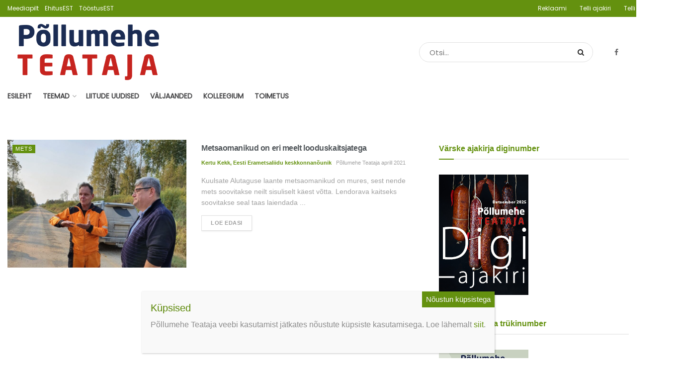

--- FILE ---
content_type: text/html; charset=UTF-8
request_url: https://pollumeheteataja.ee/uudis/author/kertukekk/
body_size: 29411
content:
<!doctype html>
<!--[if lt IE 7]> <html class="no-js lt-ie9 lt-ie8 lt-ie7" lang="et"> <![endif]-->
<!--[if IE 7]>    <html class="no-js lt-ie9 lt-ie8" lang="et"> <![endif]-->
<!--[if IE 8]>    <html class="no-js lt-ie9" lang="et"> <![endif]-->
<!--[if IE 9]>    <html class="no-js lt-ie10" lang="et"> <![endif]-->
<!--[if gt IE 8]><!--> <html class="no-js" lang="et"> <!--<![endif]-->
<head>
    <meta http-equiv="Content-Type" content="text/html; charset=UTF-8" />
    <meta name='viewport' content='width=device-width, initial-scale=1, user-scalable=yes' />
    <link rel="profile" href="http://gmpg.org/xfn/11" />
    <link rel="pingback" href="https://pollumeheteataja.ee/xmlrpc.php" />
    <meta name='robots' content='index, follow, max-image-preview:large, max-snippet:-1, max-video-preview:-1' />
<meta property="og:type" content="website">
<meta property="og:title" content="Kertu Kekk, Eesti Erametsaliidu keskkonnanõunik, artikli autor Põllumehe Teataja">
<meta property="og:site_name" content="Põllumehe Teataja">
<meta property="og:description" content="Põllumehe Teataja august 2025 - ajakirja Põllumehe Teataja digiajakiri on ilmunud ning jõuab kõikide põllumeesteni Eestis!">
<meta property="og:url" content="https://pollumeheteataja.ee/uudis/author/kertukekk">
<meta name="twitter:card" content="summary">
<meta name="twitter:title" content="Kertu Kekk, Eesti Erametsaliidu keskkonnanõunik, artikli autor Põllumehe Teataja">
<meta name="twitter:description" content="Põllumehe Teataja august 2025 - ajakirja Põllumehe Teataja digiajakiri on ilmunud ning jõuab kõikide põllumeesteni Eestis!">
<meta name="twitter:url" content="https://pollumeheteataja.ee/uudis/author/kertukekk">
<meta name="twitter:site" content="https://twitter.com/polluteataja">
		<style>img:is([sizes="auto" i], [sizes^="auto," i]) { contain-intrinsic-size: 3000px 1500px }</style>
		            <script type="text/javascript"> var jnews_ajax_url = 'https://pollumeheteataja.ee/?ajax-request=jnews'; </script>
            
	<!-- This site is optimized with the Yoast SEO plugin v23.5 - https://yoast.com/wordpress/plugins/seo/ -->
	<title>Kertu Kekk, Eesti Erametsaliidu keskkonnanõunik, artikli autor Põllumehe Teataja</title>
	<meta name="description" content="Põllumehe Teataja - olulised teemad põllumajanduses!" />
	<link rel="canonical" href="https://pollumeheteataja.ee/uudis/author/kertukekk/" />
	<meta property="og:locale" content="et_EE" />
	<meta property="og:type" content="profile" />
	<meta property="og:title" content="Kertu Kekk, Eesti Erametsaliidu keskkonnanõunik, artikli autor Põllumehe Teataja" />
	<meta property="og:description" content="Põllumehe Teataja - olulised teemad põllumajanduses!" />
	<meta property="og:url" content="https://pollumeheteataja.ee/uudis/author/kertukekk/" />
	<meta property="og:site_name" content="Põllumehe Teataja" />
	<meta property="og:image" content="https://secure.gravatar.com/avatar/173280f21fce8eb640a1f333c36225f0?s=500&d=mm&r=g" />
	<meta name="twitter:card" content="summary_large_image" />
	<meta name="twitter:site" content="@polluteataja" />
	<script type="application/ld+json" class="yoast-schema-graph">{"@context":"https://schema.org","@graph":[{"@type":"ProfilePage","@id":"https://pollumeheteataja.ee/uudis/author/kertukekk/","url":"https://pollumeheteataja.ee/uudis/author/kertukekk/","name":"Kertu Kekk, Eesti Erametsaliidu keskkonnanõunik, artikli autor Põllumehe Teataja","isPartOf":{"@id":"https://pollumeheteataja.ee/#website"},"primaryImageOfPage":{"@id":"https://pollumeheteataja.ee/uudis/author/kertukekk/#primaryimage"},"image":{"@id":"https://pollumeheteataja.ee/uudis/author/kertukekk/#primaryimage"},"thumbnailUrl":"https://pollumeheteataja.ee/wp-content/uploads/2021/04/Metsandus-Gunnar-Lepassaar-ja-Andres-Talijarv-scaled.jpg","description":"Põllumehe Teataja - olulised teemad põllumajanduses!","breadcrumb":{"@id":"https://pollumeheteataja.ee/uudis/author/kertukekk/#breadcrumb"},"inLanguage":"et","potentialAction":[{"@type":"ReadAction","target":["https://pollumeheteataja.ee/uudis/author/kertukekk/"]}]},{"@type":"ImageObject","inLanguage":"et","@id":"https://pollumeheteataja.ee/uudis/author/kertukekk/#primaryimage","url":"https://pollumeheteataja.ee/wp-content/uploads/2021/04/Metsandus-Gunnar-Lepassaar-ja-Andres-Talijarv-scaled.jpg","contentUrl":"https://pollumeheteataja.ee/wp-content/uploads/2021/04/Metsandus-Gunnar-Lepassaar-ja-Andres-Talijarv-scaled.jpg","width":1140,"height":815,"caption":"Gunnar Lepasaar (vasakul) tutvustab oma pere maadele seatud piiranguid Eesti Erametsaliidu tegevjuhile Andres Talijärvele. Lepasaared said veebruaris teada, et lisaks senisele 40 hektarile soovitakse nende maadel veel täiendavad 40 hektarit metsa range kaitse alla võtta. Kuna enamus sellest jääb piiranguvööndisse, siis kompensatsiooni piirangute eest ei maksta. Foto: Kertu Kekk-Reinhold"},{"@type":"BreadcrumbList","@id":"https://pollumeheteataja.ee/uudis/author/kertukekk/#breadcrumb","itemListElement":[{"@type":"ListItem","position":1,"name":"Home","item":"https://pollumeheteataja.ee/"},{"@type":"ListItem","position":2,"name":"Archives for Kertu Kekk, Eesti Erametsaliidu keskkonnanõunik"}]},{"@type":"WebSite","@id":"https://pollumeheteataja.ee/#website","url":"https://pollumeheteataja.ee/","name":"Põllumehe Teataja","description":"Põllumehe Teataja august 2025 - ajakirja Põllumehe Teataja digiajakiri on ilmunud ning jõuab kõikide põllumeesteni Eestis!","publisher":{"@id":"https://pollumeheteataja.ee/#organization"},"potentialAction":[{"@type":"SearchAction","target":{"@type":"EntryPoint","urlTemplate":"https://pollumeheteataja.ee/?s={search_term_string}"},"query-input":{"@type":"PropertyValueSpecification","valueRequired":true,"valueName":"search_term_string"}}],"inLanguage":"et"},{"@type":"Organization","@id":"https://pollumeheteataja.ee/#organization","name":"Meediapilt","url":"https://pollumeheteataja.ee/","logo":{"@type":"ImageObject","inLanguage":"et","@id":"https://pollumeheteataja.ee/#/schema/logo/image/","url":"https://pollumeheteataja.ee/wp-content/uploads/2023/03/MP_logo_small-2.jpg","contentUrl":"https://pollumeheteataja.ee/wp-content/uploads/2023/03/MP_logo_small-2.jpg","width":640,"height":448,"caption":"Meediapilt"},"image":{"@id":"https://pollumeheteataja.ee/#/schema/logo/image/"},"sameAs":["https://www.facebook.com/pollumeheteataja","https://x.com/polluteataja","https://www.linkedin.com/company/põllumehe-teataja"]},{"@type":"Person","@id":"https://pollumeheteataja.ee/#/schema/person/ecb2bfb0408b70e94be2c0a1a95dfb27","name":"Kertu Kekk, Eesti Erametsaliidu keskkonnanõunik","image":{"@type":"ImageObject","inLanguage":"et","@id":"https://pollumeheteataja.ee/#/schema/person/image/f2e34b7fccc38ffa1adc5331381952a4","url":"https://secure.gravatar.com/avatar/173280f21fce8eb640a1f333c36225f0?s=96&d=mm&r=g","contentUrl":"https://secure.gravatar.com/avatar/173280f21fce8eb640a1f333c36225f0?s=96&d=mm&r=g","caption":"Kertu Kekk, Eesti Erametsaliidu keskkonnanõunik"},"mainEntityOfPage":{"@id":"https://pollumeheteataja.ee/uudis/author/kertukekk/"}}]}</script>
	<!-- / Yoast SEO plugin. -->


<link rel='dns-prefetch' href='//www.googletagmanager.com' />
<link rel='dns-prefetch' href='//fonts.googleapis.com' />
<link rel='dns-prefetch' href='//pagead2.googlesyndication.com' />
<!-- pollumeheteataja.ee is managing ads with Advanced Ads 2.0.16 – https://wpadvancedads.com/ --><script id="ehitu-ready">
			window.advanced_ads_ready=function(e,a){a=a||"complete";var d=function(e){return"interactive"===a?"loading"!==e:"complete"===e};d(document.readyState)?e():document.addEventListener("readystatechange",(function(a){d(a.target.readyState)&&e()}),{once:"interactive"===a})},window.advanced_ads_ready_queue=window.advanced_ads_ready_queue||[];		</script>
		<link rel='stylesheet' id='eab-modal-css' href='https://pollumeheteataja.ee/wp-content/uploads/51/655/368/335/assets/css/608.css?ver=3.0.4' type='text/css' media='all' />
<link rel='stylesheet' id='jquery.prettyphoto-css' href='https://pollumeheteataja.ee/wp-content/plugins/wp-video-lightbox/css/prettyPhoto.css?ver=6.4.3' type='text/css' media='all' />
<link rel='stylesheet' id='video-lightbox-css' href='https://pollumeheteataja.ee/wp-content/plugins/wp-video-lightbox/wp-video-lightbox.css?ver=6.4.3' type='text/css' media='all' />
<link rel='stylesheet' id='wp-block-library-css' href='https://pollumeheteataja.ee/wp-includes/css/dist/block-library/style.min.css?ver=6.4.3' type='text/css' media='all' />
<style id='co-authors-plus-coauthors-style-inline-css' type='text/css'>
.wp-block-co-authors-plus-coauthors.is-layout-flow [class*=wp-block-co-authors-plus]{display:inline}

</style>
<style id='co-authors-plus-avatar-style-inline-css' type='text/css'>
.wp-block-co-authors-plus-avatar :where(img){height:auto;max-width:100%;vertical-align:bottom}.wp-block-co-authors-plus-coauthors.is-layout-flow .wp-block-co-authors-plus-avatar :where(img){vertical-align:middle}.wp-block-co-authors-plus-avatar:is(.alignleft,.alignright){display:table}.wp-block-co-authors-plus-avatar.aligncenter{display:table;margin-inline:auto}

</style>
<style id='co-authors-plus-image-style-inline-css' type='text/css'>
.wp-block-co-authors-plus-image{margin-bottom:0}.wp-block-co-authors-plus-image :where(img){height:auto;max-width:100%;vertical-align:bottom}.wp-block-co-authors-plus-coauthors.is-layout-flow .wp-block-co-authors-plus-image :where(img){vertical-align:middle}.wp-block-co-authors-plus-image:is(.alignfull,.alignwide) :where(img){width:100%}.wp-block-co-authors-plus-image:is(.alignleft,.alignright){display:table}.wp-block-co-authors-plus-image.aligncenter{display:table;margin-inline:auto}

</style>
<style id='classic-theme-styles-inline-css' type='text/css'>
/*! This file is auto-generated */
.wp-block-button__link{color:#fff;background-color:#32373c;border-radius:9999px;box-shadow:none;text-decoration:none;padding:calc(.667em + 2px) calc(1.333em + 2px);font-size:1.125em}.wp-block-file__button{background:#32373c;color:#fff;text-decoration:none}
</style>
<style id='global-styles-inline-css' type='text/css'>
body{--wp--preset--color--black: #000000;--wp--preset--color--cyan-bluish-gray: #abb8c3;--wp--preset--color--white: #ffffff;--wp--preset--color--pale-pink: #f78da7;--wp--preset--color--vivid-red: #cf2e2e;--wp--preset--color--luminous-vivid-orange: #ff6900;--wp--preset--color--luminous-vivid-amber: #fcb900;--wp--preset--color--light-green-cyan: #7bdcb5;--wp--preset--color--vivid-green-cyan: #00d084;--wp--preset--color--pale-cyan-blue: #8ed1fc;--wp--preset--color--vivid-cyan-blue: #0693e3;--wp--preset--color--vivid-purple: #9b51e0;--wp--preset--gradient--vivid-cyan-blue-to-vivid-purple: linear-gradient(135deg,rgba(6,147,227,1) 0%,rgb(155,81,224) 100%);--wp--preset--gradient--light-green-cyan-to-vivid-green-cyan: linear-gradient(135deg,rgb(122,220,180) 0%,rgb(0,208,130) 100%);--wp--preset--gradient--luminous-vivid-amber-to-luminous-vivid-orange: linear-gradient(135deg,rgba(252,185,0,1) 0%,rgba(255,105,0,1) 100%);--wp--preset--gradient--luminous-vivid-orange-to-vivid-red: linear-gradient(135deg,rgba(255,105,0,1) 0%,rgb(207,46,46) 100%);--wp--preset--gradient--very-light-gray-to-cyan-bluish-gray: linear-gradient(135deg,rgb(238,238,238) 0%,rgb(169,184,195) 100%);--wp--preset--gradient--cool-to-warm-spectrum: linear-gradient(135deg,rgb(74,234,220) 0%,rgb(151,120,209) 20%,rgb(207,42,186) 40%,rgb(238,44,130) 60%,rgb(251,105,98) 80%,rgb(254,248,76) 100%);--wp--preset--gradient--blush-light-purple: linear-gradient(135deg,rgb(255,206,236) 0%,rgb(152,150,240) 100%);--wp--preset--gradient--blush-bordeaux: linear-gradient(135deg,rgb(254,205,165) 0%,rgb(254,45,45) 50%,rgb(107,0,62) 100%);--wp--preset--gradient--luminous-dusk: linear-gradient(135deg,rgb(255,203,112) 0%,rgb(199,81,192) 50%,rgb(65,88,208) 100%);--wp--preset--gradient--pale-ocean: linear-gradient(135deg,rgb(255,245,203) 0%,rgb(182,227,212) 50%,rgb(51,167,181) 100%);--wp--preset--gradient--electric-grass: linear-gradient(135deg,rgb(202,248,128) 0%,rgb(113,206,126) 100%);--wp--preset--gradient--midnight: linear-gradient(135deg,rgb(2,3,129) 0%,rgb(40,116,252) 100%);--wp--preset--font-size--small: 13px;--wp--preset--font-size--medium: 20px;--wp--preset--font-size--large: 36px;--wp--preset--font-size--x-large: 42px;--wp--preset--spacing--20: 0.44rem;--wp--preset--spacing--30: 0.67rem;--wp--preset--spacing--40: 1rem;--wp--preset--spacing--50: 1.5rem;--wp--preset--spacing--60: 2.25rem;--wp--preset--spacing--70: 3.38rem;--wp--preset--spacing--80: 5.06rem;--wp--preset--shadow--natural: 6px 6px 9px rgba(0, 0, 0, 0.2);--wp--preset--shadow--deep: 12px 12px 50px rgba(0, 0, 0, 0.4);--wp--preset--shadow--sharp: 6px 6px 0px rgba(0, 0, 0, 0.2);--wp--preset--shadow--outlined: 6px 6px 0px -3px rgba(255, 255, 255, 1), 6px 6px rgba(0, 0, 0, 1);--wp--preset--shadow--crisp: 6px 6px 0px rgba(0, 0, 0, 1);}:where(.is-layout-flex){gap: 0.5em;}:where(.is-layout-grid){gap: 0.5em;}body .is-layout-flow > .alignleft{float: left;margin-inline-start: 0;margin-inline-end: 2em;}body .is-layout-flow > .alignright{float: right;margin-inline-start: 2em;margin-inline-end: 0;}body .is-layout-flow > .aligncenter{margin-left: auto !important;margin-right: auto !important;}body .is-layout-constrained > .alignleft{float: left;margin-inline-start: 0;margin-inline-end: 2em;}body .is-layout-constrained > .alignright{float: right;margin-inline-start: 2em;margin-inline-end: 0;}body .is-layout-constrained > .aligncenter{margin-left: auto !important;margin-right: auto !important;}body .is-layout-constrained > :where(:not(.alignleft):not(.alignright):not(.alignfull)){max-width: var(--wp--style--global--content-size);margin-left: auto !important;margin-right: auto !important;}body .is-layout-constrained > .alignwide{max-width: var(--wp--style--global--wide-size);}body .is-layout-flex{display: flex;}body .is-layout-flex{flex-wrap: wrap;align-items: center;}body .is-layout-flex > *{margin: 0;}body .is-layout-grid{display: grid;}body .is-layout-grid > *{margin: 0;}:where(.wp-block-columns.is-layout-flex){gap: 2em;}:where(.wp-block-columns.is-layout-grid){gap: 2em;}:where(.wp-block-post-template.is-layout-flex){gap: 1.25em;}:where(.wp-block-post-template.is-layout-grid){gap: 1.25em;}.has-black-color{color: var(--wp--preset--color--black) !important;}.has-cyan-bluish-gray-color{color: var(--wp--preset--color--cyan-bluish-gray) !important;}.has-white-color{color: var(--wp--preset--color--white) !important;}.has-pale-pink-color{color: var(--wp--preset--color--pale-pink) !important;}.has-vivid-red-color{color: var(--wp--preset--color--vivid-red) !important;}.has-luminous-vivid-orange-color{color: var(--wp--preset--color--luminous-vivid-orange) !important;}.has-luminous-vivid-amber-color{color: var(--wp--preset--color--luminous-vivid-amber) !important;}.has-light-green-cyan-color{color: var(--wp--preset--color--light-green-cyan) !important;}.has-vivid-green-cyan-color{color: var(--wp--preset--color--vivid-green-cyan) !important;}.has-pale-cyan-blue-color{color: var(--wp--preset--color--pale-cyan-blue) !important;}.has-vivid-cyan-blue-color{color: var(--wp--preset--color--vivid-cyan-blue) !important;}.has-vivid-purple-color{color: var(--wp--preset--color--vivid-purple) !important;}.has-black-background-color{background-color: var(--wp--preset--color--black) !important;}.has-cyan-bluish-gray-background-color{background-color: var(--wp--preset--color--cyan-bluish-gray) !important;}.has-white-background-color{background-color: var(--wp--preset--color--white) !important;}.has-pale-pink-background-color{background-color: var(--wp--preset--color--pale-pink) !important;}.has-vivid-red-background-color{background-color: var(--wp--preset--color--vivid-red) !important;}.has-luminous-vivid-orange-background-color{background-color: var(--wp--preset--color--luminous-vivid-orange) !important;}.has-luminous-vivid-amber-background-color{background-color: var(--wp--preset--color--luminous-vivid-amber) !important;}.has-light-green-cyan-background-color{background-color: var(--wp--preset--color--light-green-cyan) !important;}.has-vivid-green-cyan-background-color{background-color: var(--wp--preset--color--vivid-green-cyan) !important;}.has-pale-cyan-blue-background-color{background-color: var(--wp--preset--color--pale-cyan-blue) !important;}.has-vivid-cyan-blue-background-color{background-color: var(--wp--preset--color--vivid-cyan-blue) !important;}.has-vivid-purple-background-color{background-color: var(--wp--preset--color--vivid-purple) !important;}.has-black-border-color{border-color: var(--wp--preset--color--black) !important;}.has-cyan-bluish-gray-border-color{border-color: var(--wp--preset--color--cyan-bluish-gray) !important;}.has-white-border-color{border-color: var(--wp--preset--color--white) !important;}.has-pale-pink-border-color{border-color: var(--wp--preset--color--pale-pink) !important;}.has-vivid-red-border-color{border-color: var(--wp--preset--color--vivid-red) !important;}.has-luminous-vivid-orange-border-color{border-color: var(--wp--preset--color--luminous-vivid-orange) !important;}.has-luminous-vivid-amber-border-color{border-color: var(--wp--preset--color--luminous-vivid-amber) !important;}.has-light-green-cyan-border-color{border-color: var(--wp--preset--color--light-green-cyan) !important;}.has-vivid-green-cyan-border-color{border-color: var(--wp--preset--color--vivid-green-cyan) !important;}.has-pale-cyan-blue-border-color{border-color: var(--wp--preset--color--pale-cyan-blue) !important;}.has-vivid-cyan-blue-border-color{border-color: var(--wp--preset--color--vivid-cyan-blue) !important;}.has-vivid-purple-border-color{border-color: var(--wp--preset--color--vivid-purple) !important;}.has-vivid-cyan-blue-to-vivid-purple-gradient-background{background: var(--wp--preset--gradient--vivid-cyan-blue-to-vivid-purple) !important;}.has-light-green-cyan-to-vivid-green-cyan-gradient-background{background: var(--wp--preset--gradient--light-green-cyan-to-vivid-green-cyan) !important;}.has-luminous-vivid-amber-to-luminous-vivid-orange-gradient-background{background: var(--wp--preset--gradient--luminous-vivid-amber-to-luminous-vivid-orange) !important;}.has-luminous-vivid-orange-to-vivid-red-gradient-background{background: var(--wp--preset--gradient--luminous-vivid-orange-to-vivid-red) !important;}.has-very-light-gray-to-cyan-bluish-gray-gradient-background{background: var(--wp--preset--gradient--very-light-gray-to-cyan-bluish-gray) !important;}.has-cool-to-warm-spectrum-gradient-background{background: var(--wp--preset--gradient--cool-to-warm-spectrum) !important;}.has-blush-light-purple-gradient-background{background: var(--wp--preset--gradient--blush-light-purple) !important;}.has-blush-bordeaux-gradient-background{background: var(--wp--preset--gradient--blush-bordeaux) !important;}.has-luminous-dusk-gradient-background{background: var(--wp--preset--gradient--luminous-dusk) !important;}.has-pale-ocean-gradient-background{background: var(--wp--preset--gradient--pale-ocean) !important;}.has-electric-grass-gradient-background{background: var(--wp--preset--gradient--electric-grass) !important;}.has-midnight-gradient-background{background: var(--wp--preset--gradient--midnight) !important;}.has-small-font-size{font-size: var(--wp--preset--font-size--small) !important;}.has-medium-font-size{font-size: var(--wp--preset--font-size--medium) !important;}.has-large-font-size{font-size: var(--wp--preset--font-size--large) !important;}.has-x-large-font-size{font-size: var(--wp--preset--font-size--x-large) !important;}
.wp-block-navigation a:where(:not(.wp-element-button)){color: inherit;}
:where(.wp-block-post-template.is-layout-flex){gap: 1.25em;}:where(.wp-block-post-template.is-layout-grid){gap: 1.25em;}
:where(.wp-block-columns.is-layout-flex){gap: 2em;}:where(.wp-block-columns.is-layout-grid){gap: 2em;}
.wp-block-pullquote{font-size: 1.5em;line-height: 1.6;}
</style>
<link rel='stylesheet' id='contact-form-7-css' href='https://pollumeheteataja.ee/wp-content/plugins/contact-form-7/includes/css/styles.css?ver=5.9.8' type='text/css' media='all' />
<link rel='stylesheet' id='responsive-lightbox-swipebox-css' href='https://pollumeheteataja.ee/wp-content/plugins/responsive-lightbox/assets/swipebox/swipebox.min.css?ver=1.5.2' type='text/css' media='all' />
<link rel='stylesheet' id='wordpress-file-upload-style-css' href='https://pollumeheteataja.ee/wp-content/plugins/wp-file-upload/css/wordpress_file_upload_style.css?ver=6.4.3' type='text/css' media='all' />
<link rel='stylesheet' id='wordpress-file-upload-style-safe-css' href='https://pollumeheteataja.ee/wp-content/plugins/wp-file-upload/css/wordpress_file_upload_style_safe.css?ver=6.4.3' type='text/css' media='all' />
<link rel='stylesheet' id='wordpress-file-upload-adminbar-style-css' href='https://pollumeheteataja.ee/wp-content/plugins/wp-file-upload/css/wordpress_file_upload_adminbarstyle.css?ver=6.4.3' type='text/css' media='all' />
<link rel='stylesheet' id='jquery-ui-css-css' href='https://pollumeheteataja.ee/wp-content/plugins/wp-file-upload/vendor/jquery/jquery-ui.min.css?ver=6.4.3' type='text/css' media='all' />
<link rel='stylesheet' id='jquery-ui-timepicker-addon-css-css' href='https://pollumeheteataja.ee/wp-content/plugins/wp-file-upload/vendor/jquery/jquery-ui-timepicker-addon.min.css?ver=6.4.3' type='text/css' media='all' />
<link rel='stylesheet' id='jnews-previewslider-css' href='https://pollumeheteataja.ee/wp-content/plugins/jnews-gallery/assets/css/previewslider.css' type='text/css' media='all' />
<link rel='stylesheet' id='jnews-previewslider-responsive-css' href='https://pollumeheteataja.ee/wp-content/plugins/jnews-gallery/assets/css/previewslider-responsive.css' type='text/css' media='all' />
<link rel='stylesheet' id='jnews-parent-style-css' href='https://pollumeheteataja.ee/wp-content/themes/jnews/style.css?ver=6.4.3' type='text/css' media='all' />
<link rel='stylesheet' id='dflip-style-css' href='https://pollumeheteataja.ee/wp-content/plugins/3d-flipbook-dflip-lite/assets/css/dflip.min.css?ver=2.4.20' type='text/css' media='all' />
<link rel='stylesheet' id='unslider-css-css' href='https://pollumeheteataja.ee/wp-content/uploads/51/596/public/assets/css/322.css?ver=2.0.1' type='text/css' media='all' />
<link rel='stylesheet' id='slider-css-css' href='https://pollumeheteataja.ee/wp-content/uploads/51/596/public/assets/css/937.css?ver=2.0.1' type='text/css' media='all' />
<link rel='stylesheet' id='jnews_customizer_font-css' href='//fonts.googleapis.com/css?family=Poppins%3Areguler' type='text/css' media='all' />
<link rel='stylesheet' id='js_composer_front-css' href='https://pollumeheteataja.ee/wp-content/plugins/js_composer/assets/css/js_composer.min.css?ver=6.13.0' type='text/css' media='all' />
<link rel='stylesheet' id='popup-maker-site-css' href='//pollumeheteataja.ee/wp-content/uploads/pum/pum-site-styles-1.css?generated=1756394833&#038;ver=1.20.6' type='text/css' media='all' />
<link rel='stylesheet' id='mediaelement-css' href='https://pollumeheteataja.ee/wp-includes/js/mediaelement/mediaelementplayer-legacy.min.css?ver=4.2.17' type='text/css' media='all' />
<link rel='stylesheet' id='wp-mediaelement-css' href='https://pollumeheteataja.ee/wp-includes/js/mediaelement/wp-mediaelement.min.css?ver=6.4.3' type='text/css' media='all' />
<link rel='stylesheet' id='jnews-frontend-css' href='https://pollumeheteataja.ee/wp-content/themes/jnews/assets/dist/frontend.min.css?ver=1.0.0' type='text/css' media='all' />
<link rel='stylesheet' id='jnews-elementor-css' href='https://pollumeheteataja.ee/wp-content/themes/jnews/assets/css/elementor-frontend.css?ver=1.0.0' type='text/css' media='all' />
<link rel='stylesheet' id='jnews-style-css' href='https://pollumeheteataja.ee/wp-content/themes/meediapilt/style.css?ver=1.0.0' type='text/css' media='all' />
<link rel='stylesheet' id='jnews-dynamic-style-css' href='https://pollumeheteataja.ee/wp-content/uploads/jnews/jnews-hUJZmfQje5.css?ver=6.4.3' type='text/css' media='all' />
<link rel='stylesheet' id='jnews-social-login-style-css' href='https://pollumeheteataja.ee/wp-content/plugins/jnews-social-login/assets/css/plugin.css?ver=2.0.0' type='text/css' media='all' />
<link rel='stylesheet' id='jnews-weather-style-css' href='https://pollumeheteataja.ee/wp-content/plugins/jnews-weather/assets/css/plugin.css?ver=2.0.0' type='text/css' media='all' />
<script type="text/javascript" src="https://pollumeheteataja.ee/wp-includes/js/jquery/jquery.min.js?ver=3.7.1" id="jquery-core-js"></script>
<script type="text/javascript" src="https://pollumeheteataja.ee/wp-includes/js/jquery/jquery-migrate.min.js?ver=3.4.1" id="jquery-migrate-js"></script>
<script type="text/javascript" src="https://pollumeheteataja.ee/wp-content/plugins/wp-video-lightbox/js/jquery.prettyPhoto.js?ver=3.1.6" id="jquery.prettyphoto-js"></script>
<script type="text/javascript" id="video-lightbox-js-extra">
/* <![CDATA[ */
var vlpp_vars = {"prettyPhoto_rel":"wp-video-lightbox","animation_speed":"fast","slideshow":"5000","autoplay_slideshow":"false","opacity":"0.80","show_title":"true","allow_resize":"true","allow_expand":"true","default_width":"640","default_height":"480","counter_separator_label":"\/","theme":"pp_default","horizontal_padding":"20","hideflash":"false","wmode":"opaque","autoplay":"false","modal":"false","deeplinking":"false","overlay_gallery":"true","overlay_gallery_max":"30","keyboard_shortcuts":"true","ie6_fallback":"true"};
/* ]]> */
</script>
<script type="text/javascript" src="https://pollumeheteataja.ee/wp-content/plugins/wp-video-lightbox/js/video-lightbox.js?ver=3.1.6" id="video-lightbox-js"></script>
<script type="text/javascript" src="https://pollumeheteataja.ee/wp-content/plugins/responsive-lightbox/assets/dompurify/purify.min.js?ver=3.3.1" id="dompurify-js"></script>
<script type="text/javascript" id="responsive-lightbox-sanitizer-js-before">
/* <![CDATA[ */
window.RLG = window.RLG || {}; window.RLG.sanitizeAllowedHosts = ["youtube.com","www.youtube.com","youtu.be","vimeo.com","player.vimeo.com"];
/* ]]> */
</script>
<script type="text/javascript" src="https://pollumeheteataja.ee/wp-content/plugins/responsive-lightbox/js/sanitizer.js?ver=2.6.1" id="responsive-lightbox-sanitizer-js"></script>
<script type="text/javascript" src="https://pollumeheteataja.ee/wp-content/plugins/responsive-lightbox/assets/swipebox/jquery.swipebox.min.js?ver=1.5.2" id="responsive-lightbox-swipebox-js"></script>
<script type="text/javascript" src="https://pollumeheteataja.ee/wp-includes/js/underscore.min.js?ver=1.13.4" id="underscore-js"></script>
<script type="text/javascript" src="https://pollumeheteataja.ee/wp-content/plugins/responsive-lightbox/assets/infinitescroll/infinite-scroll.pkgd.min.js?ver=4.0.1" id="responsive-lightbox-infinite-scroll-js"></script>
<script type="text/javascript" id="responsive-lightbox-js-before">
/* <![CDATA[ */
var rlArgs = {"script":"swipebox","selector":"lightbox","customEvents":"","activeGalleries":false,"animation":true,"hideCloseButtonOnMobile":false,"removeBarsOnMobile":false,"hideBars":true,"hideBarsDelay":5000,"videoMaxWidth":1080,"useSVG":true,"loopAtEnd":false,"woocommerce_gallery":false,"ajaxurl":"https:\/\/pollumeheteataja.ee\/wp-admin\/admin-ajax.php","nonce":"1be1b47420","preview":false,"postId":5392,"scriptExtension":false};
/* ]]> */
</script>
<script type="text/javascript" src="https://pollumeheteataja.ee/wp-content/plugins/responsive-lightbox/js/front.js?ver=2.6.1" id="responsive-lightbox-js"></script>
<!--[if lt IE 8]>
<script type="text/javascript" src="https://pollumeheteataja.ee/wp-includes/js/json2.min.js?ver=2015-05-03" id="json2-js"></script>
<![endif]-->
<script type="text/javascript" src="https://pollumeheteataja.ee/wp-content/plugins/wp-file-upload/js/wordpress_file_upload_functions.js?ver=6.4.3" id="wordpress_file_upload_script-js"></script>
<script type="text/javascript" src="https://pollumeheteataja.ee/wp-includes/js/jquery/ui/core.min.js?ver=1.13.2" id="jquery-ui-core-js"></script>
<script type="text/javascript" src="https://pollumeheteataja.ee/wp-includes/js/jquery/ui/datepicker.min.js?ver=1.13.2" id="jquery-ui-datepicker-js"></script>
<script type="text/javascript" id="jquery-ui-datepicker-js-after">
/* <![CDATA[ */
jQuery(function(jQuery){jQuery.datepicker.setDefaults({"closeText":"Sulge","currentText":"T\u00e4na","monthNames":["jaanuar","veebruar","m\u00e4rts","aprill","mai","juuni","juuli","august","september","oktoober","november","detsember"],"monthNamesShort":["jaan.","veebr.","m\u00e4rts","apr.","mai","juuni","juuli","aug.","sept.","okt.","nov.","dets."],"nextText":"J\u00e4rgmised","prevText":"Eelmine","dayNames":["P\u00fchap\u00e4ev","Esmasp\u00e4ev","Teisip\u00e4ev","Kolmap\u00e4ev","Neljap\u00e4ev","Reede","Laup\u00e4ev"],"dayNamesShort":["P","E","T","K","N","R","L"],"dayNamesMin":["P","E","T","K","N","R","L"],"dateFormat":"MM yy","firstDay":1,"isRTL":false});});
/* ]]> */
</script>
<script type="text/javascript" src="https://pollumeheteataja.ee/wp-content/plugins/wp-file-upload/vendor/jquery/jquery-ui-timepicker-addon.min.js?ver=6.4.3" id="jquery-ui-timepicker-addon-js-js"></script>
<script type="text/javascript" src="https://pollumeheteataja.ee/wp-content/plugins/jnews-gallery/assets/js/jquery.previewslider.js" id="jnews-previewslider-js"></script>
<script type="text/javascript" id="advanced-ads-advanced-js-js-extra">
/* <![CDATA[ */
var advads_options = {"blog_id":"1","privacy":{"enabled":false,"state":"not_needed"}};
/* ]]> */
</script>
<script type="text/javascript" src="https://pollumeheteataja.ee/wp-content/uploads/51/612/public/assets/js/734.js?ver=2.0.16" id="advanced-ads-advanced-js-js"></script>
<script type="text/javascript" id="advanced_ads_pro/visitor_conditions-js-extra">
/* <![CDATA[ */
var advanced_ads_pro_visitor_conditions = {"referrer_cookie_name":"advanced_ads_pro_visitor_referrer","referrer_exdays":"365","page_impr_cookie_name":"advanced_ads_page_impressions","page_impr_exdays":"3650"};
/* ]]> */
</script>
<script type="text/javascript" src="https://pollumeheteataja.ee/wp-content/uploads/51/655/368/671/544/397.js?ver=3.0.4" id="advanced_ads_pro/visitor_conditions-js"></script>
<script type="text/javascript" src="https://pollumeheteataja.ee/wp-content/themes/meediapilt/js/script.js?ver=6.4.3" id="custom-js-js"></script>

<!-- Google tag (gtag.js) snippet added by Site Kit -->
<!-- Google Analytics snippet added by Site Kit -->
<script type="text/javascript" src="https://www.googletagmanager.com/gtag/js?id=GT-MQPXDL8" id="google_gtagjs-js" async></script>
<script type="text/javascript" id="google_gtagjs-js-after">
/* <![CDATA[ */
window.dataLayer = window.dataLayer || [];function gtag(){dataLayer.push(arguments);}
gtag("set","linker",{"domains":["pollumeheteataja.ee"]});
gtag("js", new Date());
gtag("set", "developer_id.dZTNiMT", true);
gtag("config", "GT-MQPXDL8");
/* ]]> */
</script>
<meta name="generator" content="Site Kit by Google 1.170.0" />
<link rel="alternate" type="application/rss+xml" title="Podcasti RSS voog" href="https://pollumeheteataja.ee/feed/podcast" />

						<script data-cfasync="false">
						(function(i,s,o,g,r,a,m){i['GoogleAnalyticsObject']=r;i[r]=i[r]||function(){
						(i[r].q=i[r].q||[]).push(arguments)},i[r].l=1*new Date();a=s.createElement(o),
						m=s.getElementsByTagName(o)[0];a.async=1;a.src=g;m.parentNode.insertBefore(a,m)
						})(window,document,'script','https://www.google-analytics.com/analytics.js','ga');
						ga('create', 'UA-118822104-1', 'auto');
						ga('send', 'pageview');

						</script>
					<script>
            WP_VIDEO_LIGHTBOX_VERSION="1.9.12";
            WP_VID_LIGHTBOX_URL="https://pollumeheteataja.ee/wp-content/plugins/wp-video-lightbox";
                        function wpvl_paramReplace(name, string, value) {
                // Find the param with regex
                // Grab the first character in the returned string (should be ? or &)
                // Replace our href string with our new value, passing on the name and delimeter

                var re = new RegExp("[\?&]" + name + "=([^&#]*)");
                var matches = re.exec(string);
                var newString;

                if (matches === null) {
                    // if there are no params, append the parameter
                    newString = string + '?' + name + '=' + value;
                } else {
                    var delimeter = matches[0].charAt(0);
                    newString = string.replace(re, delimeter + name + "=" + value);
                }
                return newString;
            }
            </script><script>advads_items = { conditions: {}, display_callbacks: {}, display_effect_callbacks: {}, hide_callbacks: {}, backgrounds: {}, effect_durations: {}, close_functions: {}, showed: [] };</script><style type="text/css" id="ehitu-layer-custom-css"></style><script type="text/javascript">
		var advadsCfpQueue = [];
		var advadsCfpAd = function( adID ){
			if ( 'undefined' == typeof advadsProCfp ) { advadsCfpQueue.push( adID ) } else { advadsProCfp.addElement( adID ) }
		};
		</script>
				<style type="text/css">
			.jeg_meta_author a {
			    color: #64910f;
			}
		</style>
			<style type="text/css">
			.jeg_meta_author {
			    color: #64910f;
			}
		</style>
	
<!-- Google AdSense meta tags added by Site Kit -->
<meta name="google-adsense-platform-account" content="ca-host-pub-2644536267352236">
<meta name="google-adsense-platform-domain" content="sitekit.withgoogle.com">
<!-- End Google AdSense meta tags added by Site Kit -->
<meta name="generator" content="Elementor 3.27.6; features: e_font_icon_svg, additional_custom_breakpoints, e_element_cache; settings: css_print_method-external, google_font-enabled, font_display-auto">
			<style>
				.e-con.e-parent:nth-of-type(n+4):not(.e-lazyloaded):not(.e-no-lazyload),
				.e-con.e-parent:nth-of-type(n+4):not(.e-lazyloaded):not(.e-no-lazyload) * {
					background-image: none !important;
				}
				@media screen and (max-height: 1024px) {
					.e-con.e-parent:nth-of-type(n+3):not(.e-lazyloaded):not(.e-no-lazyload),
					.e-con.e-parent:nth-of-type(n+3):not(.e-lazyloaded):not(.e-no-lazyload) * {
						background-image: none !important;
					}
				}
				@media screen and (max-height: 640px) {
					.e-con.e-parent:nth-of-type(n+2):not(.e-lazyloaded):not(.e-no-lazyload),
					.e-con.e-parent:nth-of-type(n+2):not(.e-lazyloaded):not(.e-no-lazyload) * {
						background-image: none !important;
					}
				}
			</style>
			<meta name="generator" content="Powered by WPBakery Page Builder - drag and drop page builder for WordPress."/>
		<script type="text/javascript">
			if ( typeof advadsGATracking === 'undefined' ) {
				window.advadsGATracking = {
					delayedAds: {},
					deferedAds: {}
				};
			}
		</script>
		
<!-- Google AdSense snippet added by Site Kit -->
<script type="text/javascript" async="async" src="https://pagead2.googlesyndication.com/pagead/js/adsbygoogle.js?client=ca-pub-5644166770463195&amp;host=ca-host-pub-2644536267352236" crossorigin="anonymous"></script>

<!-- End Google AdSense snippet added by Site Kit -->
<script type='application/ld+json'>{"@context":"http:\/\/schema.org","@type":"WebSite","@id":"https:\/\/pollumeheteataja.ee\/#website","url":"https:\/\/pollumeheteataja.ee\/","name":"","potentialAction":{"@type":"SearchAction","target":"https:\/\/pollumeheteataja.ee\/?s={search_term_string}","query-input":"required name=search_term_string"}}</script>
<link rel="icon" href="https://pollumeheteataja.ee/wp-content/uploads/2018/06/cropped-PT_200_v2-32x32.jpg" sizes="32x32" />
<link rel="icon" href="https://pollumeheteataja.ee/wp-content/uploads/2018/06/cropped-PT_200_v2-192x192.jpg" sizes="192x192" />
<link rel="apple-touch-icon" href="https://pollumeheteataja.ee/wp-content/uploads/2018/06/cropped-PT_200_v2-180x180.jpg" />
<meta name="msapplication-TileImage" content="https://pollumeheteataja.ee/wp-content/uploads/2018/06/cropped-PT_200_v2-270x270.jpg" />
<style>.jeg_thumb .jeg_post_category a.category-aasta-parimad {background: #64910f}.jeg_thumb .jeg_post_category a.category-andmed {background: #64910f}.jeg_thumb .jeg_post_category a.category-arvamus {background: #64910f}.jeg_thumb .jeg_post_category a.category-bauroci-blogi {background: #64910f}.jeg_thumb .jeg_post_category a.category-epkk {background: #64910f}.jeg_thumb .jeg_post_category a.category-taluliit {background: #64910f}.jeg_thumb .jeg_post_category a.category-eksport {background: #64910f}.jeg_thumb .jeg_post_category a.category-energia {background: #64910f}.jeg_thumb .jeg_post_category a.category-eriolukord {background: #64910f}.jeg_thumb .jeg_post_category a.category-haridus {background: #64910f}.jeg_thumb .jeg_post_category a.category-jahindus {background: #64910f}.jeg_thumb .jeg_post_category a.category-kaubandus {background: #64910f}.jeg_thumb .jeg_post_category a.category-keskkond {background: #64910f}.jeg_thumb .jeg_post_category a.category-kindlustus {background: #64910f}.jeg_thumb .jeg_post_category a.category-koostoo {background: #64910f}.jeg_thumb .jeg_post_category a.category-kriis {background: #64910f}.jeg_thumb .jeg_post_category a.category-linnukasvatus {background: #64910f}.jeg_thumb .jeg_post_category a.category-loomakasvatus {background: #64910f}.jeg_thumb .jeg_post_category a.category-mahe {background: #64910f}.jeg_thumb .jeg_post_category a.category-mesindus {background: #64910f}.jeg_thumb .jeg_post_category a.category-mess {background: #64910f}.jeg_thumb .jeg_post_category a.category-mets {background: #64910f}.jeg_thumb .jeg_post_category a.category-muld {background: #64910f}.jeg_thumb .jeg_post_category a.category-noustamine {background: #64910f}.jeg_thumb .jeg_post_category a.category-persoon {background: #64910f}.jeg_thumb .jeg_post_category a.category-piimandus {background: #64910f}.jeg_thumb .jeg_post_category a.category-pollumehe-teataja-aprill-2018 {background: #64910f}.jeg_thumb .jeg_post_category a.category-pollumehe-teataja-aprill-2019 {background: #64910f}.jeg_thumb .jeg_post_category a.category-pollumehe-teataja-aprill-2020 {background: #64910f}.jeg_thumb .jeg_post_category a.category-pollumehe-teataja-aprill-2021 {background: #64910f}.jeg_thumb .jeg_post_category a.category-pollumehe-teataja-aprill-2022 {background: #64910f}.jeg_thumb .jeg_post_category a.category-pollumehe-teataja-aprill-2023 {background: #64910f}.jeg_thumb .jeg_post_category a.category-pollumehe-teataja-aprill-2024 {background: #64910f}.jeg_thumb .jeg_post_category a.category-pollumehe-teataja-aprill-2025 {background: #64910f}.jeg_thumb .jeg_post_category a.category-pollumehe-teataja-august-2016 {background: #64910f}.jeg_thumb .jeg_post_category a.category-pollumehe-teataja-august-2018 {background: #64910f}.jeg_thumb .jeg_post_category a.category-pollumehe-teataja-august-2019 {background: #64910f}.jeg_thumb .jeg_post_category a.category-pollumehe-teataja-august-2024 {background: #64910f}.jeg_thumb .jeg_post_category a.category-pollumehe-teataja-august-2025 {background: #64910f}.jeg_thumb .jeg_post_category a.category-ptdets2017 {background: #64910f}.jeg_thumb .jeg_post_category a.category-pollumehe-teataja-detsember-2018 {background: #64910f}.jeg_thumb .jeg_post_category a.category-pollumehe-teataja-detsember-2019 {background: #64910f}.jeg_thumb .jeg_post_category a.category-pollumehe-teataja-detsember-2020 {background: #64910f}.jeg_thumb .jeg_post_category a.category-pollumehe-teataja-detsember-2021 {background: #64910f}.jeg_thumb .jeg_post_category a.category-pollumehe-teataja-detsember-2022 {background: #64910f}.jeg_thumb .jeg_post_category a.category-pollumehe-teataja-detsember-2023 {background: #64910f}.jeg_thumb .jeg_post_category a.category-pollumehe-teataja-detsember-2024 {background: #64910f}.jeg_thumb .jeg_post_category a.category-pollumehe-teataja-detsember-2025 {background: #64910f}.jeg_thumb .jeg_post_category a.category-pollumehe-teataja-jaanuar-2018 {background: #64910f}.jeg_thumb .jeg_post_category a.category-pollumehe-teataja-jaanuar-2025 {background: #64910f}.jeg_thumb .jeg_post_category a.category-pollumehe-teataja-juuli-2019 {background: #64910f}.jeg_thumb .jeg_post_category a.category-pollumehe-teataja-juuli-2020 {background: #64910f}.jeg_thumb .jeg_post_category a.category-pollumehe-teataja-juuli-2022 {background: #64910f}.jeg_thumb .jeg_post_category a.category-pollumehe-teataja-juuli-2023 {background: #64910f}.jeg_thumb .jeg_post_category a.category-pollumehe-teataja-juuli-2024 {background: #64910f}.jeg_thumb .jeg_post_category a.category-ptjuuni2018 {background: #64910f}.jeg_thumb .jeg_post_category a.category-pollumehe-teataja-juuni-2021 {background: #64910f}.jeg_thumb .jeg_post_category a.category-pollumehe-teataja-juuni-2025 {background: #64910f}.jeg_thumb .jeg_post_category a.category-pollumehe-teataja-mai-2024 {background: #64910f}.jeg_thumb .jeg_post_category a.category-pollumehe-teataja-marts-2022 {background: #64910f}.jeg_thumb .jeg_post_category a.category-pollumehe-teataja-marts-2023 {background: #64910f}.jeg_thumb .jeg_post_category a.category-pollumehe-teataja-marts2025 {background: #64910f}.jeg_thumb .jeg_post_category a.category-pollumehe-teataja-november-2024 {background: #64910f}.jeg_thumb .jeg_post_category a.category-pollumehe-teataja-oktoober-2015 {background: #64910f}.jeg_thumb .jeg_post_category a.category-ptokt2017 {background: #64910f}.jeg_thumb .jeg_post_category a.category-pollumehe-teataja-oktoober-2018 {background: #64910f}.jeg_thumb .jeg_post_category a.category-pollumehe-teataja-oktoober-2019 {background: #64910f}.jeg_thumb .jeg_post_category a.category-pollumehe-teataja-oktoober-2020 {background: #64910f}.jeg_thumb .jeg_post_category a.category-pollumehe-teataja-oktoober-2021 {background: #64910f}.jeg_thumb .jeg_post_category a.category-pollumehe-teataja-oktoober-2022 {background: #64910f}.jeg_thumb .jeg_post_category a.category-pollumehe-teataja-oktoober-2023 {background: #64910f}.jeg_thumb .jeg_post_category a.category-pollumehe-teataja-oktoober-2024 {background: #64910f}.jeg_thumb .jeg_post_category a.category-pollumehe-teataja-oktoober-2025 {background: #64910f}.jeg_thumb .jeg_post_category a.category-pollumehe-teataja-september-2020 {background: #64910f}.jeg_thumb .jeg_post_category a.category-pollumehe-teataja-september-2021 {background: #64910f}.jeg_thumb .jeg_post_category a.category-pollumehe-teataja-september-2022 {background: #64910f}.jeg_thumb .jeg_post_category a.category-pollumehe-teataja-september-2023 {background: #64910f}.jeg_thumb .jeg_post_category a.category-pollumehe-teataja-veebruar-2017 {background: #64910f}.jeg_thumb .jeg_post_category a.category-pollumehe-teataja-veebruar-2019 {background: #64910f}.jeg_thumb .jeg_post_category a.category-pollumehe-teataja-veebruar-2020 {background: #64910f}.jeg_thumb .jeg_post_category a.category-pollumehe-teataja-veebruar-2021 {background: #64910f}.jeg_thumb .jeg_post_category a.category-pollumehe-teataja-veebruar-2024 {background: #64910f}.jeg_thumb .jeg_post_category a.category-pria {background: #64910f}.jeg_thumb .jeg_post_category a.category-puu-ja-koogivili {background: #64910f}.jeg_thumb .jeg_post_category a.category-raha {background: #64910f}.jeg_thumb .jeg_post_category a.category-rohepoore {background: #64910f}.jeg_thumb .jeg_post_category a.category-seadus {background: #64910f}.jeg_thumb .jeg_post_category a.category-seakasvatus {background: #64910f}.jeg_thumb .jeg_post_category a.category-sisuturundus {background: #64910f}.jeg_thumb .jeg_post_category a.category-sundmus {background: #64910f}.jeg_thumb .jeg_post_category a.category-taastav-pollumajandus {background: #64910f}.jeg_thumb .jeg_post_category a.category-taimekaitse {background: #64910f}.jeg_thumb .jeg_post_category a.category-taimekasvatus {background: #64910f}.jeg_thumb .jeg_post_category a.category-teemad {background: #aa0000}.jeg_thumb .jeg_post_category a.category-tehnika {background: #64910f}.jeg_thumb .jeg_post_category a.category-toetus {background: #64910f}.jeg_thumb .jeg_post_category a.category-toiduainetoostus {background: #64910f}.jeg_thumb .jeg_post_category a.category-tookuulutused {background: #64910f}.jeg_thumb .jeg_post_category a.category-turism {background: #64910f}.jeg_thumb .jeg_post_category a.category-ulevaade {background: #64910f}.jeg_thumb .jeg_post_category a.category-uudised {background: #64910f}.jeg_thumb .jeg_post_category a.category-vaetamine {background: #64910f}.jeg_thumb .jeg_post_category a.category-veterinaaria {background: #64910f}.jeg_thumb .jeg_post_category a.category-viljakasvatus {background: #64910f}</style>		<style type="text/css" id="wp-custom-css">
			.jeg_tabpost_nav li:nth-of-type(2) {
    display: none;
}

.jeg_tabpost_nav li {
    width: 50%;
}

.below-header-sidebar .widget {
    margin: 0;
}

.jeg_archive_title, .jeg_cat_title{
	margin-top: 20px;
}		</style>
		<noscript><style> .wpb_animate_when_almost_visible { opacity: 1; }</style></noscript><style id="yellow-pencil">
/*
	The following CSS codes are created by the YellowPencil plugin.
	https://yellowpencil.waspthemes.com/
*/
.jeg_singlepage h4{font-size:18px;text-shadow:none;color:#53585c;font-weight:600;}.jeg_singlepage .intro-text p{font-size:18px;font-weight:600 !important;color:#53585c;}.jeg_singlepage .content-inner p{font-weight:400;}.jeg_singlepage blockquote p{color:#53585c;font-size:18px;}.jeg_singlepage h2{font-weight:600;font-size:26px;}.jeg_singlepage .entry-header h1{position:relative;top:0px;left:0px;}.jeg_singlepage p strong{font-weight:600;}.jeg_footer_primary .tagcloud a{background-color:#eeecec;}body{-webkit-transform:translatex(0px) translatey(0px);-ms-transform:translatex(0px) translatey(0px);transform:translatex(0px) translatey(0px);}.elementor .hentry .category-keskkond{color:#ffffff !important;}
</style></head>
<body class="archive author author-kertukekk author-341 wp-custom-logo non-logged-in metaslider-plugin jnews jsc_normal wpb-js-composer js-comp-ver-6.13.0 vc_responsive elementor-default elementor-kit-13252 aa-prefix-ehitu-">

    

    <div class="jeg_ad jeg_ad_top jnews_header_top_ads">
        <div class='ads-wrapper '></div>    </div>

    <!-- The Main Wrapper
    ============================================= -->
    <div class="jeg_viewport">

        
        <div class="jeg_header_wrapper">
            <div class="jeg_header_instagram_wrapper">
    </div>

<!-- HEADER -->
<div class="jeg_header normal">
    <div class="jeg_topbar jeg_container normal">
    <div class="container">
        <div class="jeg_nav_row">
            
                <div class="jeg_nav_col jeg_nav_left  jeg_nav_grow">
                    <div class="item_wrap jeg_nav_alignleft">
                        <div class="jeg_nav_item">
	<ul class="jeg_menu jeg_top_menu"><li id="menu-item-134" class="menu-item menu-item-type-custom menu-item-object-custom menu-item-134"><a href="http://meediapilt.ee/">Meediapilt</a></li>
<li id="menu-item-1044" class="menu-item menu-item-type-custom menu-item-object-custom menu-item-1044"><a href="http://ehitusest.ee">EhitusEST</a></li>
<li id="menu-item-1151" class="menu-item menu-item-type-custom menu-item-object-custom menu-item-1151"><a href="http://toostusest.ee">TööstusEST</a></li>
</ul></div>                    </div>
                </div>

                
                <div class="jeg_nav_col jeg_nav_center  jeg_nav_normal">
                    <div class="item_wrap jeg_nav_aligncenter">
                                            </div>
                </div>

                
                <div class="jeg_nav_col jeg_nav_right  jeg_nav_normal">
                    <div class="item_wrap jeg_nav_alignright">
                        <div class="jeg_vertical_menu jeg_vertical_menu_1">
    <ul id="menu-kiirviited" class="menu"><li id="menu-item-143" class="menu-item menu-item-type-custom menu-item-object-custom menu-item-143"><a href="http://meediapilt.ee/pollumeheteataja/">Reklaami</a></li>
<li id="menu-item-142" class="menu-item menu-item-type-custom menu-item-object-custom menu-item-142"><a href="http://meediapilt.ee/pollumeheteataja/#pollumeheteataja_aastatellimus">Telli ajakiri</a></li>
<li id="menu-item-146" class="menu-item menu-item-type-post_type menu-item-object-page menu-item-146"><a href="https://pollumeheteataja.ee/uudiskiri/">Telli uudiskiri</a></li>
</ul></div>
                    </div>
                </div>

                        </div>
    </div>
</div><!-- /.jeg_container --><div class="jeg_midbar jeg_container normal">
    <div class="container">
        <div class="jeg_nav_row">
            
                <div class="jeg_nav_col jeg_nav_left jeg_nav_normal">
                    <div class="item_wrap jeg_nav_alignleft">
                        <div class="jeg_nav_item jeg_logo jeg_desktop_logo">
    <a href="https://pollumeheteataja.ee/" style="padding: 0 0 0 0;">
        <img src="https://pollumeheteataja.ee/wp-content/uploads/2018/04/PT_logo-1.png"  alt="Põllumehe Teataja">    </a>
</div>                    </div>
                </div>

                
                <div class="jeg_nav_col jeg_nav_center jeg_nav_normal">
                    <div class="item_wrap jeg_nav_aligncenter">
                                            </div>
                </div>

                
                <div class="jeg_nav_col jeg_nav_right jeg_nav_grow">
                    <div class="item_wrap jeg_nav_alignright">
                        <!-- Search Form -->
<div class="jeg_nav_item jeg_nav_search">
	<div class="jeg_search_wrapper jeg_search_no_expand round">
	    <a href="#" class="jeg_search_toggle"><i class="fa fa-search"></i></a>
	    <form action="https://pollumeheteataja.ee/" method="get" class="jeg_search_form" target="_top">
    <input name="s" class="jeg_search_input" placeholder="Otsi..." type="text" value="" autocomplete="off">
    <button type="submit" class="jeg_search_button btn"><i class="fa fa-search"></i></button>
</form>
<!-- jeg_search_hide with_result no_result -->
<div class="jeg_search_result jeg_search_hide with_result">
    <div class="search-result-wrapper">
    </div>
    <div class="search-link search-noresult">
        No Result    </div>
    <div class="search-link search-all-button">
        Vaata kõiki tulemusi    </div>
</div>	</div>
</div><div class="jeg_nav_item socials_widget jeg_social_icon_block circle">
    <a href="https://www.facebook.com/pollumeheteataja/" target='_blank' class="jeg_facebook"><i class="fa fa-facebook"></i> </a><a href="https://twitter.com/polluteataja" target='_blank' class="jeg_twitter"><i class="fa fa-twitter"></i> </a><a href="https://www.linkedin.com/company/põllumehe-teataja/" target='_blank' class="jeg_linkedin"><i class="fa fa-linkedin"></i> </a></div>                    </div>
                </div>

                        </div>
    </div>
</div><div class="jeg_bottombar jeg_navbar jeg_container jeg_navbar_wrapper  jeg_navbar_normal">
    <div class="container">
        <div class="jeg_nav_row">
            
                <div class="jeg_nav_col jeg_nav_left jeg_nav_grow">
                    <div class="item_wrap jeg_nav_alignleft">
                        <div class="jeg_nav_item jeg_mainmenu_wrap"><ul class="jeg_menu jeg_main_menu jeg_menu_style_1"><li id="menu-item-116" class="menu-item menu-item-type-post_type menu-item-object-page menu-item-home menu-item-116 bgnav"><a href="https://pollumeheteataja.ee/">Esileht</a></li>
<li id="menu-item-156" class="menu-item menu-item-type-taxonomy menu-item-object-category menu-item-156 bgnav jeg_megamenu category_1" data-number="6"><a href="https://pollumeheteataja.ee/uudis/category/teemad/">Teemad</a><div class="sub-menu">
                <div class="jeg_newsfeed clearfix">
                    <div class="jeg_newsfeed_subcat">
                    <ul class="jeg_subcat_item">
                        <li data-cat-id="53" class="active"><a href="https://pollumeheteataja.ee/uudis/category/teemad/">Kõik</a></li>
                        <li data-cat-id="893" class=""><a href="https://pollumeheteataja.ee/uudis/category/teemad/aasta-parimad/">Aasta parimad</a></li><li data-cat-id="469" class=""><a href="https://pollumeheteataja.ee/uudis/category/teemad/andmed/">Andmed</a></li><li data-cat-id="77" class=""><a href="https://pollumeheteataja.ee/uudis/category/teemad/arvamus/">Arvamus</a></li><li data-cat-id="371" class=""><a href="https://pollumeheteataja.ee/uudis/category/teemad/eksport/">Eksport</a></li><li data-cat-id="982" class=""><a href="https://pollumeheteataja.ee/uudis/category/teemad/energia/">Energia</a></li><li data-cat-id="579" class=""><a href="https://pollumeheteataja.ee/uudis/category/teemad/eriolukord/">Eriolukord</a></li><li data-cat-id="531" class=""><a href="https://pollumeheteataja.ee/uudis/category/teemad/euroopa-liit/">Euroopa Liit</a></li><li data-cat-id="484" class=""><a href="https://pollumeheteataja.ee/uudis/category/teemad/haridus/">Haridus</a></li><li data-cat-id="799" class=""><a href="https://pollumeheteataja.ee/uudis/category/teemad/jahindus/">Jahindus</a></li><li data-cat-id="390" class=""><a href="https://pollumeheteataja.ee/uudis/category/teemad/kaubandus/">Kaubandus</a></li><li data-cat-id="169" class=""><a href="https://pollumeheteataja.ee/uudis/category/teemad/keskkond/">Keskkond</a></li><li data-cat-id="173" class=""><a href="https://pollumeheteataja.ee/uudis/category/teemad/kindlustus/">Kindlustus</a></li><li data-cat-id="740" class=""><a href="https://pollumeheteataja.ee/uudis/category/teemad/koostoo/">Koostöö</a></li><li data-cat-id="1045" class=""><a href="https://pollumeheteataja.ee/uudis/category/teemad/kriis/">Kriis</a></li><li data-cat-id="465" class=""><a href="https://pollumeheteataja.ee/uudis/category/teemad/kutus/">Kütus</a></li><li data-cat-id="748" class=""><a href="https://pollumeheteataja.ee/uudis/category/teemad/linnukasvatus/">Linnukasvatus</a></li><li data-cat-id="279" class=""><a href="https://pollumeheteataja.ee/uudis/category/teemad/loomakasvatus/">Loomakasvatus</a></li><li data-cat-id="167" class=""><a href="https://pollumeheteataja.ee/uudis/category/teemad/mahe/">Mahe</a></li><li data-cat-id="400" class=""><a href="https://pollumeheteataja.ee/uudis/category/teemad/mesindus/">Mesindus</a></li><li data-cat-id="380" class=""><a href="https://pollumeheteataja.ee/uudis/category/teemad/mess/">Mess</a></li><li data-cat-id="176" class=""><a href="https://pollumeheteataja.ee/uudis/category/teemad/mets/">Mets</a></li><li data-cat-id="1208" class=""><a href="https://pollumeheteataja.ee/uudis/category/teemad/muld/">Muld</a></li><li data-cat-id="331" class=""><a href="https://pollumeheteataja.ee/uudis/category/teemad/noustamine/">Nõustamine</a></li><li data-cat-id="75" class=""><a href="https://pollumeheteataja.ee/uudis/category/teemad/persoon/">Persoon</a></li><li data-cat-id="191" class=""><a href="https://pollumeheteataja.ee/uudis/category/teemad/piimandus/">Piimandus</a></li><li data-cat-id="719" class=""><a href="https://pollumeheteataja.ee/uudis/category/teemad/puu-ja-koogivili/">Puu- ja köögivili</a></li><li data-cat-id="374" class=""><a href="https://pollumeheteataja.ee/uudis/category/teemad/raha/">Raha</a></li><li data-cat-id="1014" class=""><a href="https://pollumeheteataja.ee/uudis/category/teemad/rohepoore/">Rohepööre</a></li><li data-cat-id="63" class=""><a href="https://pollumeheteataja.ee/uudis/category/teemad/seadus/">Seadus</a></li><li data-cat-id="319" class=""><a href="https://pollumeheteataja.ee/uudis/category/teemad/seakasvatus/">Seakasvatus</a></li><li data-cat-id="269" class=""><a href="https://pollumeheteataja.ee/uudis/category/teemad/sisuturundus/">Sisuturundus</a></li><li data-cat-id="183" class=""><a href="https://pollumeheteataja.ee/uudis/category/teemad/sundmus/">Sündmus</a></li><li data-cat-id="1777" class=""><a href="https://pollumeheteataja.ee/uudis/category/teemad/taastav-pollumajandus/">Taastav põllumajandus</a></li><li data-cat-id="603" class=""><a href="https://pollumeheteataja.ee/uudis/category/teemad/taimekaitse/">Taimekaitse</a></li><li data-cat-id="984" class=""><a href="https://pollumeheteataja.ee/uudis/category/teemad/taimekasvatus/">Taimekasvatus</a></li><li data-cat-id="235" class=""><a href="https://pollumeheteataja.ee/uudis/category/teemad/teadus/">Teadus</a></li><li data-cat-id="158" class=""><a href="https://pollumeheteataja.ee/uudis/category/teemad/tehnika/">Tehnika</a></li><li data-cat-id="207" class=""><a href="https://pollumeheteataja.ee/uudis/category/teemad/teraviljakasvatus/">Teraviljakasvatus</a></li><li data-cat-id="149" class=""><a href="https://pollumeheteataja.ee/uudis/category/teemad/toetus/">Toetus</a></li><li data-cat-id="372" class=""><a href="https://pollumeheteataja.ee/uudis/category/teemad/toiduainetoostus/">Toiduainetööstus</a></li><li data-cat-id="200" class=""><a href="https://pollumeheteataja.ee/uudis/category/teemad/toojoud/">Tööjõud</a></li><li data-cat-id="162" class=""><a href="https://pollumeheteataja.ee/uudis/category/teemad/turism/">Turism</a></li><li data-cat-id="587" class=""><a href="https://pollumeheteataja.ee/uudis/category/teemad/ulevaade/">Ülevaade</a></li><li data-cat-id="892" class=""><a href="https://pollumeheteataja.ee/uudis/category/teemad/vaetamine/">Väetamine</a></li><li data-cat-id="1626" class=""><a href="https://pollumeheteataja.ee/uudis/category/teemad/veterinaaria/">Veterinaaria</a></li><li data-cat-id="1750" class=""><a href="https://pollumeheteataja.ee/uudis/category/teemad/viljakasvatus/">Viljakasvatus</a></li>
                    </ul>
                </div>
                    <div class="jeg_newsfeed_list">
                        <div data-cat-id="53" data-load-status="loaded" class="jeg_newsfeed_container">
                            <div class="newsfeed_carousel owl-carousel with_subcat">
                                <div class="jeg_newsfeed_item ">
                    <div class="jeg_thumb">
                        
                        <a href="https://pollumeheteataja.ee/uudis/2026/01/26/priast-saab-taotleda-investeeringutoetust-maapiirkonnas-ettevotluskeskkonna-arendamiseks/"><div class="thumbnail-container size-500 "><img fetchpriority="high" width="320" height="180" src="https://pollumeheteataja.ee/wp-content/themes/jnews/assets/img/jeg-empty.png" class="attachment-jnews-360x180 size-jnews-360x180 owl-lazy wp-post-image" alt="PRIA võtab vastu taotlusi kohaliku ettevõtlustaristu ning ettevõtlushuubide toetamiseks." decoding="async" data-src="https://pollumeheteataja.ee/wp-content/uploads/2026/01/huub.png" /></div></a>
                    </div>
                    <h3 class="jeg_post_title"><a href="https://pollumeheteataja.ee/uudis/2026/01/26/priast-saab-taotleda-investeeringutoetust-maapiirkonnas-ettevotluskeskkonna-arendamiseks/">PRIAst saab taotleda investeeringutoetust maapiirkonnas ettevõtluskeskkonna arendamiseks</a></h3>
                </div><div class="jeg_newsfeed_item ">
                    <div class="jeg_thumb">
                        
                        <a href="https://pollumeheteataja.ee/uudis/2026/01/26/ministrilt-noutakse-looduse-taastamise-kava-koostamise-peatamist/"><div class="thumbnail-container size-500 "><img width="360" height="180" src="https://pollumeheteataja.ee/wp-content/themes/jnews/assets/img/jeg-empty.png" class="attachment-jnews-360x180 size-jnews-360x180 owl-lazy wp-post-image" alt="Eesti peab riikliku looduse taastamise kava Euroopa Komisjonile esitama 1. septembriks. Foto: Erametsakeskus" decoding="async" data-src="https://pollumeheteataja.ee/wp-content/uploads/2022/11/Suvine_mets-002-360x180.jpg" /></div></a>
                    </div>
                    <h3 class="jeg_post_title"><a href="https://pollumeheteataja.ee/uudis/2026/01/26/ministrilt-noutakse-looduse-taastamise-kava-koostamise-peatamist/">Põllumajandajad ja metsaomanikud nõuavad ministrilt looduse taastamise kava koostamise peatamist</a></h3>
                </div><div class="jeg_newsfeed_item ">
                    <div class="jeg_thumb">
                        
                        <a href="https://pollumeheteataja.ee/uudis/2026/01/22/pria-jatkab-keskkonnatoetuste-valjamaksmist/"><div class="thumbnail-container size-500 "><img width="360" height="180" src="https://pollumeheteataja.ee/wp-content/themes/jnews/assets/img/jeg-empty.png" class="attachment-jnews-360x180 size-jnews-360x180 owl-lazy wp-post-image" alt="Keskkonnatoetuste taotlejate hulk on jätkuvalt märkimisväärne, ligi pooled looma- ja pindalatoetuste taotlejad taotlevad muuhulgas ka keskkonnatoetusi. Foto: Pixabay" decoding="async" data-src="https://pollumeheteataja.ee/wp-content/uploads/2026/01/ladybug-5355655-360x180.jpg" /></div></a>
                    </div>
                    <h3 class="jeg_post_title"><a href="https://pollumeheteataja.ee/uudis/2026/01/22/pria-jatkab-keskkonnatoetuste-valjamaksmist/">PRIA jätkab keskkonnatoetuste väljamaksmist</a></h3>
                </div><div class="jeg_newsfeed_item ">
                    <div class="jeg_thumb">
                        
                        <a href="https://pollumeheteataja.ee/uudis/2026/01/21/pollumeeste-narvid-on-pingul-valitsuse-otsusest-soltub-eesti-toidujulgeolek/"><div class="thumbnail-container size-500 "><img loading="lazy" width="360" height="180" src="https://pollumeheteataja.ee/wp-content/themes/jnews/assets/img/jeg-empty.png" class="attachment-jnews-360x180 size-jnews-360x180 owl-lazy wp-post-image" alt="Põllumeeste olukord on kriitiline." decoding="async" data-src="https://pollumeheteataja.ee/wp-content/uploads/2026/01/pollumehedvajavadabi-360x180.png" /></div></a>
                    </div>
                    <h3 class="jeg_post_title"><a href="https://pollumeheteataja.ee/uudis/2026/01/21/pollumeeste-narvid-on-pingul-valitsuse-otsusest-soltub-eesti-toidujulgeolek/">Põllumeeste närvid on pingul: valitsuse otsusest sõltub Eesti toidujulgeolek</a></h3>
                </div><div class="jeg_newsfeed_item ">
                    <div class="jeg_thumb">
                        
                        <a href="https://pollumeheteataja.ee/uudis/2026/01/17/eesti-pollumajandus-ja-kaubanduskoda-grune-woche-2026/"><div class="thumbnail-container size-500 "><img loading="lazy" width="360" height="180" src="https://pollumeheteataja.ee/wp-content/themes/jnews/assets/img/jeg-empty.png" class="attachment-jnews-360x180 size-jnews-360x180 owl-lazy wp-post-image" alt="Eesti meeskond ja minister Terras messil Grüne Woche 2026. Foto: EPKK" decoding="async" data-src="https://pollumeheteataja.ee/wp-content/uploads/2026/01/55043148367_186a6750b4_b-360x180.jpg" /></div></a>
                    </div>
                    <h3 class="jeg_post_title"><a href="https://pollumeheteataja.ee/uudis/2026/01/17/eesti-pollumajandus-ja-kaubanduskoda-grune-woche-2026/">Eesti Põllumajandus- ja Kaubanduskoda messil Grüne Woche 2026</a></h3>
                </div><div class="jeg_newsfeed_item ">
                    <div class="jeg_thumb">
                        
                        <a href="https://pollumeheteataja.ee/uudis/2026/01/12/mes-avas-55-miljoni-suuruse-laenufondi-maapiirkonna-ettevotjatele/"><div class="thumbnail-container size-500 "><img loading="lazy" width="360" height="180" src="https://pollumeheteataja.ee/wp-content/themes/jnews/assets/img/jeg-empty.png" class="attachment-jnews-360x180 size-jnews-360x180 owl-lazy wp-post-image" alt="Maaelu Edendamise Sihtasutus avas 55 miljoni euro suuruse laenufondi. Foto: Pixabay" decoding="async" data-src="https://pollumeheteataja.ee/wp-content/uploads/2026/01/raha1-360x180.jpg" /></div></a>
                    </div>
                    <h3 class="jeg_post_title"><a href="https://pollumeheteataja.ee/uudis/2026/01/12/mes-avas-55-miljoni-suuruse-laenufondi-maapiirkonna-ettevotjatele/">MES avas 55 miljoni suuruse laenufondi maapiirkonna ettevõtjatele</a></h3>
                </div>
                            </div>
                        </div>
                        <div class="newsfeed_overlay">
                            <div class="preloader_type preloader_dot">
                                <div class="newsfeed_preloader jeg_preloader dot">
                                    <span></span><span></span><span></span>
                                </div>
                                <div class="newsfeed_preloader jeg_preloader circle">
                                    <div class="jnews_preloader_circle_outer">
                                        <div class="jnews_preloader_circle_inner"></div>
                                    </div>
                                </div>
                                <div class="newsfeed_preloader jeg_preloader square">
                                    <div class="jeg_square"><div class="jeg_square_inner"></div></div>
                                </div>
                            </div>
                        </div>
                    </div>
                </div>
            </div></li>
<li id="menu-item-2034" class="menu-item menu-item-type-custom menu-item-object-custom menu-item-2034 bgnav"><a href="https://pollumeheteataja.ee/uudis/tag/liitude-uudised/">Liitude uudised</a></li>
<li id="menu-item-185" class="menu-item menu-item-type-post_type menu-item-object-page menu-item-185 bgnav"><a href="https://pollumeheteataja.ee/arhiiv/">Väljaanded</a></li>
<li id="menu-item-173" class="menu-item menu-item-type-post_type menu-item-object-page menu-item-173 bgnav"><a href="https://pollumeheteataja.ee/kolleegium/">Kolleegium</a></li>
<li id="menu-item-172" class="menu-item menu-item-type-post_type menu-item-object-page menu-item-172 bgnav"><a href="https://pollumeheteataja.ee/toimetus/">Toimetus</a></li>
</ul></div>                    </div>
                </div>

                
                <div class="jeg_nav_col jeg_nav_center jeg_nav_normal">
                    <div class="item_wrap jeg_nav_aligncenter">
                                            </div>
                </div>

                
                <div class="jeg_nav_col jeg_nav_right jeg_nav_normal">
                    <div class="item_wrap jeg_nav_alignright">
                                            </div>
                </div>

                        </div>
    </div>
</div></div><!-- /.jeg_header -->        </div>

        <div class="jeg_header_sticky">
            <div class="sticky_blankspace"></div>
<div class="jeg_header normal">
    <div class="jeg_container">
        <div data-mode="fixed" class="jeg_stickybar jeg_navbar jeg_navbar_wrapper jeg_navbar_normal jeg_navbar_normal">
            <div class="container">
    <div class="jeg_nav_row">
        
            <div class="jeg_nav_col jeg_nav_left jeg_nav_grow">
                <div class="item_wrap jeg_nav_alignleft">
                    <div class="jeg_nav_item jeg_logo">
    <a href="https://pollumeheteataja.ee/">
        <img src="https://pollumeheteataja.ee/wp-content/uploads/2018/04/PT_logo-1.png"  alt="Põllumehe Teataja">    </a>
</div><div class="jeg_nav_item jeg_mainmenu_wrap"><ul class="jeg_menu jeg_main_menu jeg_menu_style_1"><li class="menu-item menu-item-type-post_type menu-item-object-page menu-item-home menu-item-116 bgnav"><a href="https://pollumeheteataja.ee/">Esileht</a></li>
<li class="menu-item menu-item-type-taxonomy menu-item-object-category menu-item-156 bgnav jeg_megamenu category_1" data-number="6"><a href="https://pollumeheteataja.ee/uudis/category/teemad/">Teemad</a><div class="sub-menu">
                <div class="jeg_newsfeed clearfix">
                    <div class="jeg_newsfeed_subcat">
                    <ul class="jeg_subcat_item">
                        <li data-cat-id="53" class="active"><a href="https://pollumeheteataja.ee/uudis/category/teemad/">Kõik</a></li>
                        <li data-cat-id="893" class=""><a href="https://pollumeheteataja.ee/uudis/category/teemad/aasta-parimad/">Aasta parimad</a></li><li data-cat-id="469" class=""><a href="https://pollumeheteataja.ee/uudis/category/teemad/andmed/">Andmed</a></li><li data-cat-id="77" class=""><a href="https://pollumeheteataja.ee/uudis/category/teemad/arvamus/">Arvamus</a></li><li data-cat-id="371" class=""><a href="https://pollumeheteataja.ee/uudis/category/teemad/eksport/">Eksport</a></li><li data-cat-id="982" class=""><a href="https://pollumeheteataja.ee/uudis/category/teemad/energia/">Energia</a></li><li data-cat-id="579" class=""><a href="https://pollumeheteataja.ee/uudis/category/teemad/eriolukord/">Eriolukord</a></li><li data-cat-id="531" class=""><a href="https://pollumeheteataja.ee/uudis/category/teemad/euroopa-liit/">Euroopa Liit</a></li><li data-cat-id="484" class=""><a href="https://pollumeheteataja.ee/uudis/category/teemad/haridus/">Haridus</a></li><li data-cat-id="799" class=""><a href="https://pollumeheteataja.ee/uudis/category/teemad/jahindus/">Jahindus</a></li><li data-cat-id="390" class=""><a href="https://pollumeheteataja.ee/uudis/category/teemad/kaubandus/">Kaubandus</a></li><li data-cat-id="169" class=""><a href="https://pollumeheteataja.ee/uudis/category/teemad/keskkond/">Keskkond</a></li><li data-cat-id="173" class=""><a href="https://pollumeheteataja.ee/uudis/category/teemad/kindlustus/">Kindlustus</a></li><li data-cat-id="740" class=""><a href="https://pollumeheteataja.ee/uudis/category/teemad/koostoo/">Koostöö</a></li><li data-cat-id="1045" class=""><a href="https://pollumeheteataja.ee/uudis/category/teemad/kriis/">Kriis</a></li><li data-cat-id="465" class=""><a href="https://pollumeheteataja.ee/uudis/category/teemad/kutus/">Kütus</a></li><li data-cat-id="748" class=""><a href="https://pollumeheteataja.ee/uudis/category/teemad/linnukasvatus/">Linnukasvatus</a></li><li data-cat-id="279" class=""><a href="https://pollumeheteataja.ee/uudis/category/teemad/loomakasvatus/">Loomakasvatus</a></li><li data-cat-id="167" class=""><a href="https://pollumeheteataja.ee/uudis/category/teemad/mahe/">Mahe</a></li><li data-cat-id="400" class=""><a href="https://pollumeheteataja.ee/uudis/category/teemad/mesindus/">Mesindus</a></li><li data-cat-id="380" class=""><a href="https://pollumeheteataja.ee/uudis/category/teemad/mess/">Mess</a></li><li data-cat-id="176" class=""><a href="https://pollumeheteataja.ee/uudis/category/teemad/mets/">Mets</a></li><li data-cat-id="1208" class=""><a href="https://pollumeheteataja.ee/uudis/category/teemad/muld/">Muld</a></li><li data-cat-id="331" class=""><a href="https://pollumeheteataja.ee/uudis/category/teemad/noustamine/">Nõustamine</a></li><li data-cat-id="75" class=""><a href="https://pollumeheteataja.ee/uudis/category/teemad/persoon/">Persoon</a></li><li data-cat-id="191" class=""><a href="https://pollumeheteataja.ee/uudis/category/teemad/piimandus/">Piimandus</a></li><li data-cat-id="719" class=""><a href="https://pollumeheteataja.ee/uudis/category/teemad/puu-ja-koogivili/">Puu- ja köögivili</a></li><li data-cat-id="374" class=""><a href="https://pollumeheteataja.ee/uudis/category/teemad/raha/">Raha</a></li><li data-cat-id="1014" class=""><a href="https://pollumeheteataja.ee/uudis/category/teemad/rohepoore/">Rohepööre</a></li><li data-cat-id="63" class=""><a href="https://pollumeheteataja.ee/uudis/category/teemad/seadus/">Seadus</a></li><li data-cat-id="319" class=""><a href="https://pollumeheteataja.ee/uudis/category/teemad/seakasvatus/">Seakasvatus</a></li><li data-cat-id="269" class=""><a href="https://pollumeheteataja.ee/uudis/category/teemad/sisuturundus/">Sisuturundus</a></li><li data-cat-id="183" class=""><a href="https://pollumeheteataja.ee/uudis/category/teemad/sundmus/">Sündmus</a></li><li data-cat-id="1777" class=""><a href="https://pollumeheteataja.ee/uudis/category/teemad/taastav-pollumajandus/">Taastav põllumajandus</a></li><li data-cat-id="603" class=""><a href="https://pollumeheteataja.ee/uudis/category/teemad/taimekaitse/">Taimekaitse</a></li><li data-cat-id="984" class=""><a href="https://pollumeheteataja.ee/uudis/category/teemad/taimekasvatus/">Taimekasvatus</a></li><li data-cat-id="235" class=""><a href="https://pollumeheteataja.ee/uudis/category/teemad/teadus/">Teadus</a></li><li data-cat-id="158" class=""><a href="https://pollumeheteataja.ee/uudis/category/teemad/tehnika/">Tehnika</a></li><li data-cat-id="207" class=""><a href="https://pollumeheteataja.ee/uudis/category/teemad/teraviljakasvatus/">Teraviljakasvatus</a></li><li data-cat-id="149" class=""><a href="https://pollumeheteataja.ee/uudis/category/teemad/toetus/">Toetus</a></li><li data-cat-id="372" class=""><a href="https://pollumeheteataja.ee/uudis/category/teemad/toiduainetoostus/">Toiduainetööstus</a></li><li data-cat-id="200" class=""><a href="https://pollumeheteataja.ee/uudis/category/teemad/toojoud/">Tööjõud</a></li><li data-cat-id="162" class=""><a href="https://pollumeheteataja.ee/uudis/category/teemad/turism/">Turism</a></li><li data-cat-id="587" class=""><a href="https://pollumeheteataja.ee/uudis/category/teemad/ulevaade/">Ülevaade</a></li><li data-cat-id="892" class=""><a href="https://pollumeheteataja.ee/uudis/category/teemad/vaetamine/">Väetamine</a></li><li data-cat-id="1626" class=""><a href="https://pollumeheteataja.ee/uudis/category/teemad/veterinaaria/">Veterinaaria</a></li><li data-cat-id="1750" class=""><a href="https://pollumeheteataja.ee/uudis/category/teemad/viljakasvatus/">Viljakasvatus</a></li>
                    </ul>
                </div>
                    <div class="jeg_newsfeed_list">
                        <div data-cat-id="53" data-load-status="loaded" class="jeg_newsfeed_container">
                            <div class="newsfeed_carousel owl-carousel with_subcat">
                                <div class="jeg_newsfeed_item ">
                    <div class="jeg_thumb">
                        
                        <a href="https://pollumeheteataja.ee/uudis/2026/01/26/priast-saab-taotleda-investeeringutoetust-maapiirkonnas-ettevotluskeskkonna-arendamiseks/"><div class="thumbnail-container size-500 "><img fetchpriority="high" width="320" height="180" src="https://pollumeheteataja.ee/wp-content/themes/jnews/assets/img/jeg-empty.png" class="attachment-jnews-360x180 size-jnews-360x180 owl-lazy wp-post-image" alt="PRIA võtab vastu taotlusi kohaliku ettevõtlustaristu ning ettevõtlushuubide toetamiseks." decoding="async" data-src="https://pollumeheteataja.ee/wp-content/uploads/2026/01/huub.png" /></div></a>
                    </div>
                    <h3 class="jeg_post_title"><a href="https://pollumeheteataja.ee/uudis/2026/01/26/priast-saab-taotleda-investeeringutoetust-maapiirkonnas-ettevotluskeskkonna-arendamiseks/">PRIAst saab taotleda investeeringutoetust maapiirkonnas ettevõtluskeskkonna arendamiseks</a></h3>
                </div><div class="jeg_newsfeed_item ">
                    <div class="jeg_thumb">
                        
                        <a href="https://pollumeheteataja.ee/uudis/2026/01/26/ministrilt-noutakse-looduse-taastamise-kava-koostamise-peatamist/"><div class="thumbnail-container size-500 "><img width="360" height="180" src="https://pollumeheteataja.ee/wp-content/themes/jnews/assets/img/jeg-empty.png" class="attachment-jnews-360x180 size-jnews-360x180 owl-lazy wp-post-image" alt="Eesti peab riikliku looduse taastamise kava Euroopa Komisjonile esitama 1. septembriks. Foto: Erametsakeskus" decoding="async" data-src="https://pollumeheteataja.ee/wp-content/uploads/2022/11/Suvine_mets-002-360x180.jpg" /></div></a>
                    </div>
                    <h3 class="jeg_post_title"><a href="https://pollumeheteataja.ee/uudis/2026/01/26/ministrilt-noutakse-looduse-taastamise-kava-koostamise-peatamist/">Põllumajandajad ja metsaomanikud nõuavad ministrilt looduse taastamise kava koostamise peatamist</a></h3>
                </div><div class="jeg_newsfeed_item ">
                    <div class="jeg_thumb">
                        
                        <a href="https://pollumeheteataja.ee/uudis/2026/01/22/pria-jatkab-keskkonnatoetuste-valjamaksmist/"><div class="thumbnail-container size-500 "><img width="360" height="180" src="https://pollumeheteataja.ee/wp-content/themes/jnews/assets/img/jeg-empty.png" class="attachment-jnews-360x180 size-jnews-360x180 owl-lazy wp-post-image" alt="Keskkonnatoetuste taotlejate hulk on jätkuvalt märkimisväärne, ligi pooled looma- ja pindalatoetuste taotlejad taotlevad muuhulgas ka keskkonnatoetusi. Foto: Pixabay" decoding="async" data-src="https://pollumeheteataja.ee/wp-content/uploads/2026/01/ladybug-5355655-360x180.jpg" /></div></a>
                    </div>
                    <h3 class="jeg_post_title"><a href="https://pollumeheteataja.ee/uudis/2026/01/22/pria-jatkab-keskkonnatoetuste-valjamaksmist/">PRIA jätkab keskkonnatoetuste väljamaksmist</a></h3>
                </div><div class="jeg_newsfeed_item ">
                    <div class="jeg_thumb">
                        
                        <a href="https://pollumeheteataja.ee/uudis/2026/01/21/pollumeeste-narvid-on-pingul-valitsuse-otsusest-soltub-eesti-toidujulgeolek/"><div class="thumbnail-container size-500 "><img loading="lazy" width="360" height="180" src="https://pollumeheteataja.ee/wp-content/themes/jnews/assets/img/jeg-empty.png" class="attachment-jnews-360x180 size-jnews-360x180 owl-lazy wp-post-image" alt="Põllumeeste olukord on kriitiline." decoding="async" data-src="https://pollumeheteataja.ee/wp-content/uploads/2026/01/pollumehedvajavadabi-360x180.png" /></div></a>
                    </div>
                    <h3 class="jeg_post_title"><a href="https://pollumeheteataja.ee/uudis/2026/01/21/pollumeeste-narvid-on-pingul-valitsuse-otsusest-soltub-eesti-toidujulgeolek/">Põllumeeste närvid on pingul: valitsuse otsusest sõltub Eesti toidujulgeolek</a></h3>
                </div><div class="jeg_newsfeed_item ">
                    <div class="jeg_thumb">
                        
                        <a href="https://pollumeheteataja.ee/uudis/2026/01/17/eesti-pollumajandus-ja-kaubanduskoda-grune-woche-2026/"><div class="thumbnail-container size-500 "><img loading="lazy" width="360" height="180" src="https://pollumeheteataja.ee/wp-content/themes/jnews/assets/img/jeg-empty.png" class="attachment-jnews-360x180 size-jnews-360x180 owl-lazy wp-post-image" alt="Eesti meeskond ja minister Terras messil Grüne Woche 2026. Foto: EPKK" decoding="async" data-src="https://pollumeheteataja.ee/wp-content/uploads/2026/01/55043148367_186a6750b4_b-360x180.jpg" /></div></a>
                    </div>
                    <h3 class="jeg_post_title"><a href="https://pollumeheteataja.ee/uudis/2026/01/17/eesti-pollumajandus-ja-kaubanduskoda-grune-woche-2026/">Eesti Põllumajandus- ja Kaubanduskoda messil Grüne Woche 2026</a></h3>
                </div><div class="jeg_newsfeed_item ">
                    <div class="jeg_thumb">
                        
                        <a href="https://pollumeheteataja.ee/uudis/2026/01/12/mes-avas-55-miljoni-suuruse-laenufondi-maapiirkonna-ettevotjatele/"><div class="thumbnail-container size-500 "><img loading="lazy" width="360" height="180" src="https://pollumeheteataja.ee/wp-content/themes/jnews/assets/img/jeg-empty.png" class="attachment-jnews-360x180 size-jnews-360x180 owl-lazy wp-post-image" alt="Maaelu Edendamise Sihtasutus avas 55 miljoni euro suuruse laenufondi. Foto: Pixabay" decoding="async" data-src="https://pollumeheteataja.ee/wp-content/uploads/2026/01/raha1-360x180.jpg" /></div></a>
                    </div>
                    <h3 class="jeg_post_title"><a href="https://pollumeheteataja.ee/uudis/2026/01/12/mes-avas-55-miljoni-suuruse-laenufondi-maapiirkonna-ettevotjatele/">MES avas 55 miljoni suuruse laenufondi maapiirkonna ettevõtjatele</a></h3>
                </div>
                            </div>
                        </div>
                        <div class="newsfeed_overlay">
                            <div class="preloader_type preloader_dot">
                                <div class="newsfeed_preloader jeg_preloader dot">
                                    <span></span><span></span><span></span>
                                </div>
                                <div class="newsfeed_preloader jeg_preloader circle">
                                    <div class="jnews_preloader_circle_outer">
                                        <div class="jnews_preloader_circle_inner"></div>
                                    </div>
                                </div>
                                <div class="newsfeed_preloader jeg_preloader square">
                                    <div class="jeg_square"><div class="jeg_square_inner"></div></div>
                                </div>
                            </div>
                        </div>
                    </div>
                </div>
            </div></li>
<li class="menu-item menu-item-type-custom menu-item-object-custom menu-item-2034 bgnav"><a href="https://pollumeheteataja.ee/uudis/tag/liitude-uudised/">Liitude uudised</a></li>
<li class="menu-item menu-item-type-post_type menu-item-object-page menu-item-185 bgnav"><a href="https://pollumeheteataja.ee/arhiiv/">Väljaanded</a></li>
<li class="menu-item menu-item-type-post_type menu-item-object-page menu-item-173 bgnav"><a href="https://pollumeheteataja.ee/kolleegium/">Kolleegium</a></li>
<li class="menu-item menu-item-type-post_type menu-item-object-page menu-item-172 bgnav"><a href="https://pollumeheteataja.ee/toimetus/">Toimetus</a></li>
</ul></div><div class="jeg_vertical_menu jeg_vertical_menu_1">
    <ul id="menu-kiirviited-1" class="menu"><li class="menu-item menu-item-type-custom menu-item-object-custom menu-item-143"><a href="http://meediapilt.ee/pollumeheteataja/">Reklaami</a></li>
<li class="menu-item menu-item-type-custom menu-item-object-custom menu-item-142"><a href="http://meediapilt.ee/pollumeheteataja/#pollumeheteataja_aastatellimus">Telli ajakiri</a></li>
<li class="menu-item menu-item-type-post_type menu-item-object-page menu-item-146"><a href="https://pollumeheteataja.ee/uudiskiri/">Telli uudiskiri</a></li>
</ul></div>
                </div>
            </div>

            
            <div class="jeg_nav_col jeg_nav_center jeg_nav_normal">
                <div class="item_wrap jeg_nav_alignleft">
                    <div class="jeg_nav_item jeg_nav_html">
    </div>                </div>
            </div>

            
            <div class="jeg_nav_col jeg_nav_right jeg_nav_normal">
                <div class="item_wrap jeg_nav_alignright">
                    <!-- Search Icon -->
<div class="jeg_nav_item jeg_search_wrapper search_icon jeg_search_popup_expand">
    <a href="#" class="jeg_search_toggle"><i class="fa fa-search"></i></a>
    <form action="https://pollumeheteataja.ee/" method="get" class="jeg_search_form" target="_top">
    <input name="s" class="jeg_search_input" placeholder="Otsi..." type="text" value="" autocomplete="off">
    <button type="submit" class="jeg_search_button btn"><i class="fa fa-search"></i></button>
</form>
<!-- jeg_search_hide with_result no_result -->
<div class="jeg_search_result jeg_search_hide with_result">
    <div class="search-result-wrapper">
    </div>
    <div class="search-link search-noresult">
        No Result    </div>
    <div class="search-link search-all-button">
        Vaata kõiki tulemusi    </div>
</div></div>                </div>
            </div>

                </div>
</div>        </div>
    </div>
</div>
        </div>

        <div class="jeg_navbar_mobile_wrapper">
            <div class="jeg_navbar_mobile" data-mode="fixed">
    <div class="jeg_mobile_bottombar jeg_mobile_midbar jeg_container normal">
    <div class="container">
        <div class="jeg_nav_row">
            
                <div class="jeg_nav_col jeg_nav_left jeg_nav_normal">
                    <div class="item_wrap jeg_nav_alignleft">
                        <div class="jeg_nav_item">
    <a href="#" class="toggle_btn jeg_mobile_toggle"><i class="fa fa-bars"></i></a>
</div>                    </div>
                </div>

                
                <div class="jeg_nav_col jeg_nav_center jeg_nav_grow">
                    <div class="item_wrap jeg_nav_aligncenter">
                        <div class="jeg_nav_item jeg_mobile_logo">
	<a href="https://pollumeheteataja.ee/">
        <img src="https://pollumeheteataja.ee/wp-content/uploads/2018/04/PT_logo-1.png"  alt="Põllumehe Teataja">    </a>
</div>                    </div>
                </div>

                
                <div class="jeg_nav_col jeg_nav_right jeg_nav_normal">
                    <div class="item_wrap jeg_nav_alignright">
                        <div class="jeg_nav_item jeg_search_wrapper jeg_search_popup_expand">
    <a href="#" class="jeg_search_toggle"><i class="fa fa-search"></i></a>
	<form action="https://pollumeheteataja.ee/" method="get" class="jeg_search_form" target="_top">
    <input name="s" class="jeg_search_input" placeholder="Otsi..." type="text" value="" autocomplete="off">
    <button type="submit" class="jeg_search_button btn"><i class="fa fa-search"></i></button>
</form>
<!-- jeg_search_hide with_result no_result -->
<div class="jeg_search_result jeg_search_hide with_result">
    <div class="search-result-wrapper">
    </div>
    <div class="search-link search-noresult">
        No Result    </div>
    <div class="search-link search-all-button">
        Vaata kõiki tulemusi    </div>
</div></div>                    </div>
                </div>

                        </div>
    </div>
</div></div>
<div class="sticky_blankspace" style="height: 60px;"></div>        </div>
        
        
	<div class="container">
	  <div class="jeg_nav_row below-header-sidebar">
	    	  </div>
	</div>
<div class="jeg_main">
    <div class="jeg_container">
        <div class="jeg_content">
            <div class="jeg_section">
                <div class="container">

                    <div class="jeg_archive_header">
                                                
                                            </div>

                    <div class="jeg_cat_content row">

                        <div class="jeg_main_content jeg_column col-sm-8">
                            <div class="jnews_archive_content_wrapper">
                                <div class="jeg_postblock_5 jeg_postblock jeg_col_2o3">
                <div class="jeg_block_container">
                    <div class="jeg_posts jeg_load_more_flag">
                <article class="jeg_post jeg_pl_lg_2 post-5392 post type-post status-publish format-standard has-post-thumbnail hentry category-keskkond category-mets category-pollumehe-teataja-aprill-2021 tag-eestimaa-looduse-fond tag-eramets tag-lendorav tag-looduskaitse tag-metsandus">
                <div class="jeg_thumb">
                    
                    <a href="https://pollumeheteataja.ee/uudis/2021/04/13/metsaomanikud-on-eri-meelt-looduskaitsjatega/"><div class="thumbnail-container animate-lazy  size-715 "><img loading="lazy" width="350" height="250" src="https://pollumeheteataja.ee/wp-content/themes/jnews/assets/img/jeg-empty.png" class="attachment-jnews-350x250 size-jnews-350x250 lazyload wp-post-image" alt="Gunnar Lepasaar (vasakul) tutvustab oma pere maadele seatud piiranguid Eesti Erametsaliidu tegevjuhile Andres Talijärvele. Lepasaared said veebruaris teada, et lisaks senisele 40 hektarile soovitakse nende maadel veel täiendavad 40 hektarit metsa range kaitse alla võtta. Kuna enamus sellest jääb piiranguvööndisse, siis kompensatsiooni piirangute eest ei maksta. Foto: Kertu Kekk-Reinhold" decoding="async" data-src="https://pollumeheteataja.ee/wp-content/uploads/2021/04/Metsandus-Gunnar-Lepassaar-ja-Andres-Talijarv-350x250.jpg" data-sizes="auto" data-srcset="https://pollumeheteataja.ee/wp-content/uploads/2021/04/Metsandus-Gunnar-Lepassaar-ja-Andres-Talijarv-350x250.jpg 350w, https://pollumeheteataja.ee/wp-content/uploads/2021/04/Metsandus-Gunnar-Lepassaar-ja-Andres-Talijarv-300x214.jpg 300w, https://pollumeheteataja.ee/wp-content/uploads/2021/04/Metsandus-Gunnar-Lepassaar-ja-Andres-Talijarv-1024x732.jpg 1024w, https://pollumeheteataja.ee/wp-content/uploads/2021/04/Metsandus-Gunnar-Lepassaar-ja-Andres-Talijarv-768x549.jpg 768w, https://pollumeheteataja.ee/wp-content/uploads/2021/04/Metsandus-Gunnar-Lepassaar-ja-Andres-Talijarv-1536x1098.jpg 1536w, https://pollumeheteataja.ee/wp-content/uploads/2021/04/Metsandus-Gunnar-Lepassaar-ja-Andres-Talijarv-2048x1464.jpg 2048w, https://pollumeheteataja.ee/wp-content/uploads/2021/04/Metsandus-Gunnar-Lepassaar-ja-Andres-Talijarv-120x86.jpg 120w, https://pollumeheteataja.ee/wp-content/uploads/2021/04/Metsandus-Gunnar-Lepassaar-ja-Andres-Talijarv-750x536.jpg 750w, https://pollumeheteataja.ee/wp-content/uploads/2021/04/Metsandus-Gunnar-Lepassaar-ja-Andres-Talijarv-scaled.jpg 1140w" data-expand="700" /></div></a>
                    <div class="jeg_post_category">
                        <span><a href="https://pollumeheteataja.ee/uudis/category/teemad/mets/" class="category-mets">Mets</a></span>
                    </div>
                </div>
                <div class="jeg_postblock_content">
                    <h3 class="jeg_post_title">
                        <a href="https://pollumeheteataja.ee/uudis/2021/04/13/metsaomanikud-on-eri-meelt-looduskaitsjatega/">Metsaomanikud on eri meelt 		looduskaitsjatega</a>
                    </h3>
                    <div class="jeg_post_meta"><div class="jeg_meta_author"><a href="https://pollumeheteataja.ee/uudis/author/kertukekk/">Kertu Kekk, Eesti Erametsaliidu keskkonnanõunik</a></div> Põllumehe Teataja aprill 2021 
                    <div class="jeg_post_excerpt">
                        <p>Kuulsate Alutaguse laante metsaomanikud on mures, sest nende mets soovitakse neilt sisuliselt käest võtta. Lend­orava kaitseks soovitakse seal taas laiendada ...</p>
                        <a href="https://pollumeheteataja.ee/uudis/2021/04/13/metsaomanikud-on-eri-meelt-looduskaitsjatega/" class="jeg_readmore">Loe edasi</a>
                    </div>
                </div>
            </article>
            </div>
                </div>
            </div>                            </div>

                                                    </div>

                        			  <div class="jeg_sidebar left jeg_sticky_sidebar col-md-4">
    <div class="widget ehitu-widget"><div class="jeg_block_heading jeg_block_heading_6 jnews_6977b1367b84d"><h3 class="jeg_block_title"><a href='https://pollumeheteataja.ee/pollumehe-teataja-detsember-2025/'><span>Värske ajakirja diginumber</span></a></h3></div><style scoped>.jnews_6977b1367b84d.jeg_block_heading_6 .jeg_block_title span, .jnews_6977b1367b84d.jeg_block_heading_6 .jeg_block_title i { color: #64910f; }</style><div data-ehitu-trackid="16347" data-ehitu-trackbid="1" class="ehitu-target" id="ehitu-373071321"><a data-no-instant="1" href="https://pollumeheteataja.ee/pollumehe-teataja-detsember-2025/" rel="noopener" class="a2t-link" target="_blank" aria-label="Pollumehe Teataja detsember 2025"><img loading="lazy" src="https://pollumeheteataja.ee/wp-content/uploads/2025/12/Pollumehe-Teataja-detsember-2025_v.jpg" alt="Pollumehe Teataja detsember 2025"  width="180" height="242"   /></a></div></div><div class="widget ehitu-widget"><div class="jeg_block_heading jeg_block_heading_6 jnews_6977b1367fc13"><h3 class="jeg_block_title"><span>Viimane ajakirja trükinumber</span></h3></div><style scoped>.jnews_6977b1367fc13.jeg_block_heading_6 .jeg_block_title span, .jnews_6977b1367fc13.jeg_block_heading_6 .jeg_block_title i { color: #64910f; }</style><div data-ehitu-trackid="16122" data-ehitu-trackbid="1" class="ehitu-target" id="ehitu-2783961048"><a data-no-instant="1" href="https://meediapilt.ee/pollumehe-teataja-oktoober-2025/" rel="noopener" class="a2t-link" target="_blank" aria-label="Põllumehe Teataja oktoober 2025"><img loading="lazy" src="https://pollumeheteataja.ee/wp-content/uploads/2025/10/Pollumehe-Teataja-oktoober-2025_v.jpeg" alt="Põllumehe Teataja oktoober 2025"  width="180" height="242"   /></a></div></div></div>			
                    </div>
                </div>
            </div>
        </div>
        <div class="jeg_ad jnews_above_footer_ads"><div class='ads-wrapper '></div></div>    </div>
</div>


        <div class="footer-holder" id="footer" data-id="footer">
            <div class="jeg_footer jeg_footer_1 normal">
    <div class="jeg_footer_container jeg_container">
        <div class="jeg_footer_content">
            <div class="container">

                <div class="row">
                    <div class="jeg_footer_primary clearfix">
                        <div class="col-md-4 footer_column">
                            <div class="footer_widget widget_jnews_about" id="jnews_about-1"><div class="jeg_footer_heading jeg_footer_heading_1"><h3 class="jeg_footer_title"><span>Väljaandja</span></h3></div>        <div class="jeg_about ">
                            <a class="footer_logo" href="https://pollumeheteataja.ee/">
                    <img src="https://pollumeheteataja.ee/wp-content/uploads/2019/03/MP_logo_106px.png" srcset="https://pollumeheteataja.ee/wp-content/uploads/2019/03/MP_logo_106px.png 1x,  2x" alt="Põllumehe Teataja" data-pin-no-hover="true">
                </a>
                                                <p>OÜ Meediapilt<br>Registrikood: 12376744<br>Aadress: Pärnu mnt 161-10, 11624 Tallinn<br>Telefon: +372 510 7011<br>www.meediapilt.ee<br>E-post: info@meediapilt.ee<br>Toimetus: toimetus@meediapilt.ee</p>

                    </div>
</div>                        </div>
                        <div class="col-md-4 footer_column">
                            <div class="footer_widget widget_tag_cloud" id="tag_cloud-4"><div class="jeg_footer_heading jeg_footer_heading_1"><h3 class="jeg_footer_title"><span>Enim kasutatud sildid</span></h3></div><div class="tagcloud"><a href="https://pollumeheteataja.ee/uudis/tag/andmed/" class="tag-cloud-link tag-link-470 tag-link-position-1" style="font-size: 10.8888888889pt;" aria-label="andmed (37 elementi)">andmed</a>
<a href="https://pollumeheteataja.ee/uudis/tag/arvamus/" class="tag-cloud-link tag-link-101 tag-link-position-2" style="font-size: 10.2222222222pt;" aria-label="arvamus (32 elementi)">arvamus</a>
<a href="https://pollumeheteataja.ee/uudis/tag/eesti-maaulikool/" class="tag-cloud-link tag-link-839 tag-link-position-3" style="font-size: 8.44444444444pt;" aria-label="Eesti Maaülikool (22 elementi)">Eesti Maaülikool</a>
<a href="https://pollumeheteataja.ee/uudis/tag/eesti-pollumajandus/" class="tag-cloud-link tag-link-588 tag-link-position-4" style="font-size: 10.2222222222pt;" aria-label="Eesti põllumajandus (32 elementi)">Eesti põllumajandus</a>
<a href="https://pollumeheteataja.ee/uudis/tag/eesti-toit/" class="tag-cloud-link tag-link-554 tag-link-position-5" style="font-size: 10.4444444444pt;" aria-label="Eesti toit (34 elementi)">Eesti toit</a>
<a href="https://pollumeheteataja.ee/uudis/tag/eksport/" class="tag-cloud-link tag-link-116 tag-link-position-6" style="font-size: 8pt;" aria-label="eksport (20 elementi)">eksport</a>
<a href="https://pollumeheteataja.ee/uudis/tag/epa/" class="tag-cloud-link tag-link-439 tag-link-position-7" style="font-size: 8.22222222222pt;" aria-label="EPA (21 elementi)">EPA</a>
<a href="https://pollumeheteataja.ee/uudis/tag/epkk/" class="tag-cloud-link tag-link-240 tag-link-position-8" style="font-size: 22pt;" aria-label="EPKK (383 elementi)">EPKK</a>
<a href="https://pollumeheteataja.ee/uudis/tag/eriolukord/" class="tag-cloud-link tag-link-580 tag-link-position-9" style="font-size: 12.4444444444pt;" aria-label="eriolukord (52 elementi)">eriolukord</a>
<a href="https://pollumeheteataja.ee/uudis/tag/euroopa-liit/" class="tag-cloud-link tag-link-489 tag-link-position-10" style="font-size: 14.5555555556pt;" aria-label="Euroopa Liit (80 elementi)">Euroopa Liit</a>
<a href="https://pollumeheteataja.ee/uudis/tag/haridus/" class="tag-cloud-link tag-link-248 tag-link-position-11" style="font-size: 8pt;" aria-label="haridus (20 elementi)">haridus</a>
<a href="https://pollumeheteataja.ee/uudis/tag/keskkond/" class="tag-cloud-link tag-link-170 tag-link-position-12" style="font-size: 16.2222222222pt;" aria-label="keskkond (115 elementi)">keskkond</a>
<a href="https://pollumeheteataja.ee/uudis/tag/kolumn/" class="tag-cloud-link tag-link-219 tag-link-position-13" style="font-size: 12pt;" aria-label="kolumn (47 elementi)">kolumn</a>
<a href="https://pollumeheteataja.ee/uudis/tag/koostoo/" class="tag-cloud-link tag-link-267 tag-link-position-14" style="font-size: 10.4444444444pt;" aria-label="koostöö (34 elementi)">koostöö</a>
<a href="https://pollumeheteataja.ee/uudis/tag/liitude-uudised/" class="tag-cloud-link tag-link-278 tag-link-position-15" style="font-size: 21.5555555556pt;" aria-label="liitude uudised (343 elementi)">liitude uudised</a>
<a href="https://pollumeheteataja.ee/uudis/tag/loomakasvatus/" class="tag-cloud-link tag-link-171 tag-link-position-16" style="font-size: 12.4444444444pt;" aria-label="loomakasvatus (51 elementi)">loomakasvatus</a>
<a href="https://pollumeheteataja.ee/uudis/tag/maaeluministeerium/" class="tag-cloud-link tag-link-241 tag-link-position-17" style="font-size: 12.5555555556pt;" aria-label="maaeluministeerium (53 elementi)">maaeluministeerium</a>
<a href="https://pollumeheteataja.ee/uudis/tag/mahepollumajandus/" class="tag-cloud-link tag-link-168 tag-link-position-18" style="font-size: 8pt;" aria-label="mahepõllumajandus (20 elementi)">mahepõllumajandus</a>
<a href="https://pollumeheteataja.ee/uudis/tag/mes/" class="tag-cloud-link tag-link-230 tag-link-position-19" style="font-size: 9.22222222222pt;" aria-label="MES (26 elementi)">MES</a>
<a href="https://pollumeheteataja.ee/uudis/tag/mesindus/" class="tag-cloud-link tag-link-182 tag-link-position-20" style="font-size: 10.6666666667pt;" aria-label="mesindus (35 elementi)">mesindus</a>
<a href="https://pollumeheteataja.ee/uudis/tag/mets/" class="tag-cloud-link tag-link-178 tag-link-position-21" style="font-size: 11.2222222222pt;" aria-label="mets (40 elementi)">mets</a>
<a href="https://pollumeheteataja.ee/uudis/tag/metsandus/" class="tag-cloud-link tag-link-304 tag-link-position-22" style="font-size: 13.8888888889pt;" aria-label="metsandus (70 elementi)">metsandus</a>
<a href="https://pollumeheteataja.ee/uudis/tag/metsauhistu/" class="tag-cloud-link tag-link-225 tag-link-position-23" style="font-size: 9.55555555556pt;" aria-label="metsaühistu (28 elementi)">metsaühistu</a>
<a href="https://pollumeheteataja.ee/uudis/tag/persoon/" class="tag-cloud-link tag-link-142 tag-link-position-24" style="font-size: 11.3333333333pt;" aria-label="persoon (41 elementi)">persoon</a>
<a href="https://pollumeheteataja.ee/uudis/tag/piimandus/" class="tag-cloud-link tag-link-195 tag-link-position-25" style="font-size: 9.22222222222pt;" aria-label="piimandus (26 elementi)">piimandus</a>
<a href="https://pollumeheteataja.ee/uudis/tag/pria/" class="tag-cloud-link tag-link-152 tag-link-position-26" style="font-size: 19.7777777778pt;" aria-label="pria (239 elementi)">pria</a>
<a href="https://pollumeheteataja.ee/uudis/tag/pria-uudised/" class="tag-cloud-link tag-link-488 tag-link-position-27" style="font-size: 16.7777777778pt;" aria-label="pria uudised (127 elementi)">pria uudised</a>
<a href="https://pollumeheteataja.ee/uudis/tag/paasukesemark/" class="tag-cloud-link tag-link-253 tag-link-position-28" style="font-size: 9pt;" aria-label="Pääsukesemärk (25 elementi)">Pääsukesemärk</a>
<a href="https://pollumeheteataja.ee/uudis/tag/pollumajanduspoliitika/" class="tag-cloud-link tag-link-325 tag-link-position-29" style="font-size: 12.8888888889pt;" aria-label="põllumajanduspoliitika (57 elementi)">põllumajanduspoliitika</a>
<a href="https://pollumeheteataja.ee/uudis/tag/rohepoore/" class="tag-cloud-link tag-link-693 tag-link-position-30" style="font-size: 9.22222222222pt;" aria-label="rohepööre (26 elementi)">rohepööre</a>
<a href="https://pollumeheteataja.ee/uudis/tag/seadus/" class="tag-cloud-link tag-link-107 tag-link-position-31" style="font-size: 11.2222222222pt;" aria-label="seadus (40 elementi)">seadus</a>
<a href="https://pollumeheteataja.ee/uudis/tag/seakasvatus/" class="tag-cloud-link tag-link-294 tag-link-position-32" style="font-size: 10.1111111111pt;" aria-label="seakasvatus (31 elementi)">seakasvatus</a>
<a href="https://pollumeheteataja.ee/uudis/tag/sisuturundus/" class="tag-cloud-link tag-link-270 tag-link-position-33" style="font-size: 13.3333333333pt;" aria-label="sisuturundus (62 elementi)">sisuturundus</a>
<a href="https://pollumeheteataja.ee/uudis/tag/sundmus/" class="tag-cloud-link tag-link-110 tag-link-position-34" style="font-size: 18pt;" aria-label="sündmus (164 elementi)">sündmus</a>
<a href="https://pollumeheteataja.ee/uudis/tag/taimekaitse/" class="tag-cloud-link tag-link-605 tag-link-position-35" style="font-size: 8.44444444444pt;" aria-label="taimekaitse (22 elementi)">taimekaitse</a>
<a href="https://pollumeheteataja.ee/uudis/tag/taimekaitsevahendid/" class="tag-cloud-link tag-link-139 tag-link-position-36" style="font-size: 8.88888888889pt;" aria-label="taimekaitsevahendid (24 elementi)">taimekaitsevahendid</a>
<a href="https://pollumeheteataja.ee/uudis/tag/taimekasvatus/" class="tag-cloud-link tag-link-246 tag-link-position-37" style="font-size: 8pt;" aria-label="taimekasvatus (20 elementi)">taimekasvatus</a>
<a href="https://pollumeheteataja.ee/uudis/tag/taluliit/" class="tag-cloud-link tag-link-220 tag-link-position-38" style="font-size: 16.6666666667pt;" aria-label="taluliit (126 elementi)">taluliit</a>
<a href="https://pollumeheteataja.ee/uudis/tag/teadus/" class="tag-cloud-link tag-link-236 tag-link-position-39" style="font-size: 9.22222222222pt;" aria-label="teadus (26 elementi)">teadus</a>
<a href="https://pollumeheteataja.ee/uudis/tag/teraviljakasvatus/" class="tag-cloud-link tag-link-723 tag-link-position-40" style="font-size: 8.88888888889pt;" aria-label="teraviljakasvatus (24 elementi)">teraviljakasvatus</a>
<a href="https://pollumeheteataja.ee/uudis/tag/toetus/" class="tag-cloud-link tag-link-153 tag-link-position-41" style="font-size: 20.6666666667pt;" aria-label="toetus (290 elementi)">toetus</a>
<a href="https://pollumeheteataja.ee/uudis/tag/toiduainetoostus/" class="tag-cloud-link tag-link-227 tag-link-position-42" style="font-size: 11.5555555556pt;" aria-label="toiduainetööstus (43 elementi)">toiduainetööstus</a>
<a href="https://pollumeheteataja.ee/uudis/tag/toojoud/" class="tag-cloud-link tag-link-201 tag-link-position-43" style="font-size: 8.22222222222pt;" aria-label="tööjõud (21 elementi)">tööjõud</a>
<a href="https://pollumeheteataja.ee/uudis/tag/upp/" class="tag-cloud-link tag-link-222 tag-link-position-44" style="font-size: 8.88888888889pt;" aria-label="ÜPP (24 elementi)">ÜPP</a>
<a href="https://pollumeheteataja.ee/uudis/tag/ulevaade/" class="tag-cloud-link tag-link-99 tag-link-position-45" style="font-size: 10.6666666667pt;" aria-label="ülevaade (35 elementi)">ülevaade</a></div>
</div>                        </div>
                        <div class="col-md-4 footer_column">
                            <div class="footer_widget widget_text" id="text-2"><div class="jeg_footer_heading jeg_footer_heading_1"><h3 class="jeg_footer_title"><span>Uudiskiri</span></h3></div>			<div class="textwidget"><p>Telli uudiskiri ja ole esimesena kursis põllumajanduses toimuvaga!</p>

<div class="wpcf7 no-js" id="wpcf7-f274-o2" lang="et" dir="ltr">
<div class="screen-reader-response"><p role="status" aria-live="polite" aria-atomic="true"></p> <ul></ul></div>
<form action="/uudis/author/kertukekk/#wpcf7-f274-o2" method="post" class="wpcf7-form init wpcf7-acceptance-as-validation" aria-label="Contact form" novalidate="novalidate" data-status="init">
<div style="display: none;">
<input type="hidden" name="_wpcf7" value="274" />
<input type="hidden" name="_wpcf7_version" value="5.9.8" />
<input type="hidden" name="_wpcf7_locale" value="et" />
<input type="hidden" name="_wpcf7_unit_tag" value="wpcf7-f274-o2" />
<input type="hidden" name="_wpcf7_container_post" value="0" />
<input type="hidden" name="_wpcf7_posted_data_hash" value="" />
</div>
<p><label> Nimi*<br />
<span class="wpcf7-form-control-wrap" data-name="nimi"><input size="40" maxlength="400" class="wpcf7-form-control wpcf7-text wpcf7-validates-as-required" aria-required="true" aria-invalid="false" value="" type="text" name="nimi" /></span> </label>
</p>
<p><label> E-posti aadress*<br />
<span class="wpcf7-form-control-wrap" data-name="email"><input size="40" maxlength="400" class="wpcf7-form-control wpcf7-email wpcf7-validates-as-required wpcf7-text wpcf7-validates-as-email" aria-required="true" aria-invalid="false" value="" type="email" name="email" /></span> </label>
</p>
<p><span class="wpcf7-form-control-wrap" data-name="accept"><span class="wpcf7-form-control wpcf7-acceptance"><span class="wpcf7-list-item"><label><input type="checkbox" name="accept" value="1" aria-invalid="false" /><span class="wpcf7-list-item-label"><a href="https://pollumeheteataja.ee/kasutustingimused/" target="_blank" rel="noopener">Nõustun kasutustingimustega</a></span></label></span></span></span>
</p>
<p><input class="wpcf7-form-control wpcf7-submit has-spinner" type="submit" value="Tellin" />
</p><input type='hidden' class='wpcf7-pum' value='{"closepopup":true,"closedelay":7,"openpopup":false,"openpopup_id":283}' /><div class="wpcf7-response-output" aria-hidden="true"></div>
</form>
</div>

</div>
		</div>                        </div>
                    </div>
                </div>


                
                <div class="jeg_footer_secondary clearfix">

                    <!-- secondary footer right -->

                    <div class="footer_right">

                        <ul class="jeg_menu_footer"><li id="menu-item-763" class="menu-item menu-item-type-custom menu-item-object-custom menu-item-763"><a href="http://meediapilt.ee/">Meediapilt</a></li>
<li id="menu-item-1054" class="menu-item menu-item-type-custom menu-item-object-custom menu-item-1054"><a href="http://ehitusest.ee">EhitusEST</a></li>
<li id="menu-item-1153" class="menu-item menu-item-type-custom menu-item-object-custom menu-item-1153"><a href="http://toostusest.ee">TööstusEST</a></li>
<li id="menu-item-764" class="menu-item menu-item-type-custom menu-item-object-custom menu-item-764"><a href="mailto:info@meediapilt.ee">info@meediapilt.ee</a></li>
<li id="menu-item-765" class="menu-item menu-item-type-custom menu-item-object-custom menu-item-765"><a href="http://meediapilt.ee/reklaam/pollumehe-teataja/">Reklaami</a></li>
<li id="menu-item-766" class="menu-item menu-item-type-custom menu-item-object-custom menu-item-766"><a href="https://pollumeheteataja.ee/kasutustingimused">Tingimused</a></li>
<li id="menu-item-767" class="menu-item menu-item-type-custom menu-item-object-custom menu-item-767"><a href="https://pollumeheteataja.ee/uudiskiri">Uudiskiri</a></li>
</ul>
                        
                        
                    </div>

                    <!-- secondary footer left -->

                    
                    
                    
                </div> <!-- secondary menu -->

                

            </div>
        </div>
    </div>
</div><!-- /.footer -->
        </div>

        <div class="jscroll-to-top">
        	<a href="#back-to-top" class="jscroll-to-top_link"><i class="fa fa-angle-up"></i></a>
        </div>
    </div>

    <!-- Mobile Navigation
    ============================================= -->
<div id="jeg_off_canvas" class="normal">
    <a href="#" class="jeg_menu_close"><i class="jegicon-cross"></i></a>
    <div class="jeg_bg_overlay"></div>
    <div class="jeg_mobile_wrapper">
        <div class="nav_wrap">
    <div class="item_main">
        <!-- Search Form -->
<div class="jeg_aside_item jeg_search_wrapper jeg_search_no_expand round">
    <a href="#" class="jeg_search_toggle"><i class="fa fa-search"></i></a>
    <form action="https://pollumeheteataja.ee/" method="get" class="jeg_search_form" target="_top">
    <input name="s" class="jeg_search_input" placeholder="Otsi..." type="text" value="" autocomplete="off">
    <button type="submit" class="jeg_search_button btn"><i class="fa fa-search"></i></button>
</form>
<!-- jeg_search_hide with_result no_result -->
<div class="jeg_search_result jeg_search_hide with_result">
    <div class="search-result-wrapper">
    </div>
    <div class="search-link search-noresult">
        No Result    </div>
    <div class="search-link search-all-button">
        Vaata kõiki tulemusi    </div>
</div></div><div class="jeg_aside_item">
    <ul class="jeg_mobile_menu"><li id="menu-item-292" class="menu-item menu-item-type-post_type menu-item-object-page menu-item-home menu-item-292"><a href="https://pollumeheteataja.ee/">Esileht</a></li>
<li id="menu-item-307" class="menu-item menu-item-type-taxonomy menu-item-object-category menu-item-307"><a href="https://pollumeheteataja.ee/uudis/category/teemad/">Teemad</a></li>
<li id="menu-item-2032" class="menu-item menu-item-type-custom menu-item-object-custom menu-item-2032"><a href="https://pollumeheteataja.ee/uudis/tag/liitude-uudised/">Liitude uudised</a></li>
<li id="menu-item-288" class="menu-item menu-item-type-post_type menu-item-object-page menu-item-288"><a href="https://pollumeheteataja.ee/arhiiv/">Väljaanded</a></li>
<li id="menu-item-290" class="menu-item menu-item-type-post_type menu-item-object-page menu-item-290"><a href="https://pollumeheteataja.ee/kolleegium/">Kolleegium</a></li>
<li id="menu-item-297" class="menu-item menu-item-type-custom menu-item-object-custom menu-item-297"><a href="http://meediapilt.ee/pollumeheteataja/">Reklaami</a></li>
<li id="menu-item-289" class="menu-item menu-item-type-post_type menu-item-object-page menu-item-289"><a href="https://pollumeheteataja.ee/toimetus/">Toimetus</a></li>
<li id="menu-item-296" class="menu-item menu-item-type-custom menu-item-object-custom menu-item-296"><a href="https://eservice.omniva.eu/epit/ui/periodics/ajakiri/AJA01698?_=1522307259982">Telli ajakiri</a></li>
<li id="menu-item-291" class="menu-item menu-item-type-post_type menu-item-object-page menu-item-291"><a href="https://pollumeheteataja.ee/uudiskiri/">Telli uudiskiri</a></li>
</ul></div>    </div>
    <div class="item_bottom">
        <div class="jeg_aside_item socials_widget circle">
    <a href="https://www.facebook.com/pollumeheteataja/" target='_blank' class="jeg_facebook"><i class="fa fa-facebook"></i> </a><a href="https://twitter.com/polluteataja" target='_blank' class="jeg_twitter"><i class="fa fa-twitter"></i> </a><a href="https://www.linkedin.com/company/põllumehe-teataja/" target='_blank' class="jeg_linkedin"><i class="fa fa-linkedin"></i> </a></div><div class="jeg_aside_item jeg_aside_copyright">
	<p>© OÜ Meediapilt</p>
</div>    </div>
</div>    </div>
</div><script type='text/javascript'>
/* <![CDATA[ */
var advancedAds = {"tracking":{"googleEvents":{"impression":"advanced_ads_impression","click":"advanced_ads_click"}}};

/* ]]> */
</script>
<script type="text/javascript">var jfla = []</script><script>(function(){var advanced_ads_ga_UID="admin",advanced_ads_ga_anonymIP=!!1;window.advanced_ads_check_adblocker=function(){var t=[],n=null;function e(t){var n=window.requestAnimationFrame||window.mozRequestAnimationFrame||window.webkitRequestAnimationFrame||function(t){return setTimeout(t,16)};n.call(window,t)}return e((function(){var a=document.createElement("div");a.innerHTML="&nbsp;",a.setAttribute("class","ad_unit ad-unit text-ad text_ad pub_300x250"),a.setAttribute("style","width: 1px !important; height: 1px !important; position: absolute !important; left: 0px !important; top: 0px !important; overflow: hidden !important;"),document.body.appendChild(a),e((function(){var e,o,i=null===(e=(o=window).getComputedStyle)||void 0===e?void 0:e.call(o,a),d=null==i?void 0:i.getPropertyValue("-moz-binding");n=i&&"none"===i.getPropertyValue("display")||"string"==typeof d&&-1!==d.indexOf("about:");for(var c=0,r=t.length;c<r;c++)t[c](n);t=[]}))})),function(e){"undefined"==typeof advanced_ads_adblocker_test&&(n=!0),null!==n?e(n):t.push(e)}}(),(()=>{function t(t){this.UID=t,this.analyticsObject="function"==typeof gtag;var n=this;return this.count=function(){gtag("event","AdBlock",{event_category:"Advanced Ads",event_label:"Yes",non_interaction:!0,send_to:n.UID})},function(){if(!n.analyticsObject){var e=document.createElement("script");e.src="https://www.googletagmanager.com/gtag/js?id="+t,e.async=!0,document.body.appendChild(e),window.dataLayer=window.dataLayer||[],window.gtag=function(){dataLayer.push(arguments)},n.analyticsObject=!0,gtag("js",new Date)}var a={send_page_view:!1,transport_type:"beacon"};window.advanced_ads_ga_anonymIP&&(a.anonymize_ip=!0),gtag("config",t,a)}(),this}advanced_ads_check_adblocker((function(n){n&&new t(advanced_ads_ga_UID).count()}))})();})();</script><div 
	id="pum-283" 
	role="dialog" 
	aria-modal="false"
	aria-labelledby="pum_popup_title_283"
	class="pum pum-overlay pum-theme-268 pum-theme-default-theme popmake-overlay pum-overlay-disabled auto_open click_open" 
	data-popmake="{&quot;id&quot;:283,&quot;slug&quot;:&quot;uudiskirja-popup&quot;,&quot;theme_id&quot;:268,&quot;cookies&quot;:[{&quot;event&quot;:&quot;on_popup_close&quot;,&quot;settings&quot;:{&quot;name&quot;:&quot;pum-283&quot;,&quot;key&quot;:&quot;&quot;,&quot;session&quot;:null,&quot;path&quot;:true,&quot;time&quot;:&quot;1 month&quot;}}],&quot;triggers&quot;:[{&quot;type&quot;:&quot;auto_open&quot;,&quot;settings&quot;:{&quot;delay&quot;:7000,&quot;cookie_name&quot;:[&quot;pum-283&quot;]}},{&quot;type&quot;:&quot;click_open&quot;,&quot;settings&quot;:{&quot;extra_selectors&quot;:&quot;&quot;,&quot;cookie_name&quot;:null}}],&quot;mobile_disabled&quot;:null,&quot;tablet_disabled&quot;:null,&quot;meta&quot;:{&quot;display&quot;:{&quot;stackable&quot;:&quot;1&quot;,&quot;overlay_disabled&quot;:&quot;1&quot;,&quot;scrollable_content&quot;:false,&quot;disable_reposition&quot;:false,&quot;size&quot;:&quot;custom&quot;,&quot;responsive_min_width&quot;:&quot;200px&quot;,&quot;responsive_min_width_unit&quot;:false,&quot;responsive_max_width&quot;:&quot;500px&quot;,&quot;responsive_max_width_unit&quot;:false,&quot;custom_width&quot;:&quot;300px&quot;,&quot;custom_width_unit&quot;:false,&quot;custom_height&quot;:&quot;380px&quot;,&quot;custom_height_unit&quot;:false,&quot;custom_height_auto&quot;:&quot;1&quot;,&quot;location&quot;:&quot;right bottom&quot;,&quot;position_from_trigger&quot;:false,&quot;position_top&quot;:&quot;100&quot;,&quot;position_left&quot;:&quot;0&quot;,&quot;position_bottom&quot;:&quot;19&quot;,&quot;position_right&quot;:&quot;10&quot;,&quot;position_fixed&quot;:&quot;1&quot;,&quot;animation_type&quot;:&quot;slide&quot;,&quot;animation_speed&quot;:&quot;350&quot;,&quot;animation_origin&quot;:&quot;bottom&quot;,&quot;overlay_zindex&quot;:false,&quot;zindex&quot;:&quot;1999999999&quot;},&quot;close&quot;:{&quot;text&quot;:&quot;Sulge&quot;,&quot;button_delay&quot;:&quot;0&quot;,&quot;overlay_click&quot;:false,&quot;esc_press&quot;:false,&quot;f4_press&quot;:false},&quot;click_open&quot;:[]}}">

	<div id="popmake-283" class="pum-container popmake theme-268 size-custom pum-position-fixed">

				
							<div id="pum_popup_title_283" class="pum-title popmake-title">
				Telli uudiskiri			</div>
		
		
				<div class="pum-content popmake-content" tabindex="0">
			<div class="row vc_row"><div class="jeg-vc-wrapper"><div class="wpb_column jeg_column vc_column_container vc_col-sm-12 jeg_main_content"><div class="jeg_wrapper wpb_wrapper">
	<div class="wpb_text_column wpb_content_element " >
		<div class="wpb_wrapper">
			<p><span style="color: #626264;">ja ole esimesena kursis põllumajanduses toimuvaga!</span></p>
<p><span style="color: #626264;">
<div class="wpcf7 no-js" id="wpcf7-f274-o1" lang="et" dir="ltr">
<div class="screen-reader-response"><p role="status" aria-live="polite" aria-atomic="true"></p> <ul></ul></div>
<form action="/uudis/author/kertukekk/#wpcf7-f274-o1" method="post" class="wpcf7-form init wpcf7-acceptance-as-validation" aria-label="Contact form" novalidate="novalidate" data-status="init">
<div style="display: none;">
<input type="hidden" name="_wpcf7" value="274" />
<input type="hidden" name="_wpcf7_version" value="5.9.8" />
<input type="hidden" name="_wpcf7_locale" value="et" />
<input type="hidden" name="_wpcf7_unit_tag" value="wpcf7-f274-o1" />
<input type="hidden" name="_wpcf7_container_post" value="0" />
<input type="hidden" name="_wpcf7_posted_data_hash" value="" />
</div>
<p><label> Nimi*<br />
<span class="wpcf7-form-control-wrap" data-name="nimi"><input size="40" maxlength="400" class="wpcf7-form-control wpcf7-text wpcf7-validates-as-required" aria-required="true" aria-invalid="false" value="" type="text" name="nimi" /></span> </label>
</p>
<p><label> E-posti aadress*<br />
<span class="wpcf7-form-control-wrap" data-name="email"><input size="40" maxlength="400" class="wpcf7-form-control wpcf7-email wpcf7-validates-as-required wpcf7-text wpcf7-validates-as-email" aria-required="true" aria-invalid="false" value="" type="email" name="email" /></span> </label>
</p>
<p><span class="wpcf7-form-control-wrap" data-name="accept"><span class="wpcf7-form-control wpcf7-acceptance"><span class="wpcf7-list-item"><label><input type="checkbox" name="accept" value="1" aria-invalid="false" /><span class="wpcf7-list-item-label"><a href="https://pollumeheteataja.ee/kasutustingimused/" target="_blank">Nõustun kasutustingimustega</a></span></label></span></span></span>
</p>
<p><input class="wpcf7-form-control wpcf7-submit has-spinner" type="submit" value="Tellin" />
</p><input type='hidden' class='wpcf7-pum' value='{"closepopup":true,"closedelay":7,"openpopup":false,"openpopup_id":283}' /><div class="wpcf7-response-output" aria-hidden="true"></div>
</form>
</div>
</span></p>

		</div>
	</div>
</div></div></div></div>
		</div>

				
							<button type="button" class="pum-close popmake-close" aria-label="Close">
			Sulge			</button>
		
	</div>

</div>
<div 
	id="pum-4901" 
	role="dialog" 
	aria-modal="false"
	aria-labelledby="pum_popup_title_4901"
	class="pum pum-overlay pum-theme-268 pum-theme-default-theme popmake-overlay pum-overlay-disabled auto_open click_open" 
	data-popmake="{&quot;id&quot;:4901,&quot;slug&quot;:&quot;kupsiste-popup&quot;,&quot;theme_id&quot;:268,&quot;cookies&quot;:[{&quot;event&quot;:&quot;on_popup_close&quot;,&quot;settings&quot;:{&quot;name&quot;:&quot;pum-4901&quot;,&quot;key&quot;:&quot;&quot;,&quot;session&quot;:null,&quot;path&quot;:true,&quot;time&quot;:&quot;1 month&quot;}}],&quot;triggers&quot;:[{&quot;type&quot;:&quot;auto_open&quot;,&quot;settings&quot;:{&quot;delay&quot;:1000,&quot;cookie_name&quot;:[&quot;pum-4901&quot;]}},{&quot;type&quot;:&quot;click_open&quot;,&quot;settings&quot;:{&quot;extra_selectors&quot;:&quot;&quot;,&quot;cookie_name&quot;:null}}],&quot;mobile_disabled&quot;:null,&quot;tablet_disabled&quot;:null,&quot;meta&quot;:{&quot;display&quot;:{&quot;stackable&quot;:&quot;1&quot;,&quot;overlay_disabled&quot;:&quot;1&quot;,&quot;scrollable_content&quot;:false,&quot;disable_reposition&quot;:false,&quot;size&quot;:&quot;auto&quot;,&quot;responsive_min_width&quot;:&quot;0%&quot;,&quot;responsive_min_width_unit&quot;:false,&quot;responsive_max_width&quot;:&quot;100%&quot;,&quot;responsive_max_width_unit&quot;:false,&quot;custom_width&quot;:&quot;px&quot;,&quot;custom_width_unit&quot;:false,&quot;custom_height&quot;:&quot;100px&quot;,&quot;custom_height_unit&quot;:false,&quot;custom_height_auto&quot;:false,&quot;location&quot;:&quot;center bottom&quot;,&quot;position_from_trigger&quot;:false,&quot;position_top&quot;:&quot;100&quot;,&quot;position_left&quot;:&quot;10&quot;,&quot;position_bottom&quot;:&quot;10&quot;,&quot;position_right&quot;:&quot;0&quot;,&quot;position_fixed&quot;:&quot;1&quot;,&quot;animation_type&quot;:&quot;fade&quot;,&quot;animation_speed&quot;:&quot;350&quot;,&quot;animation_origin&quot;:&quot;left bottom&quot;,&quot;overlay_zindex&quot;:false,&quot;zindex&quot;:&quot;1999999999&quot;},&quot;close&quot;:{&quot;text&quot;:&quot;N\u00f5ustun k\u00fcpsistega&quot;,&quot;button_delay&quot;:&quot;100&quot;,&quot;overlay_click&quot;:false,&quot;esc_press&quot;:false,&quot;f4_press&quot;:false},&quot;click_open&quot;:[]}}">

	<div id="popmake-4901" class="pum-container popmake theme-268 pum-position-fixed">

				
							<div id="pum_popup_title_4901" class="pum-title popmake-title">
				Küpsised			</div>
		
		
				<div class="pum-content popmake-content" tabindex="0">
			<div class="row vc_row"><div class="jeg-vc-wrapper"><div class="wpb_column jeg_column vc_column_container vc_col-sm-12 jeg_main_content"><div class="jeg_wrapper wpb_wrapper">
	<div class="wpb_text_column wpb_content_element " >
		<div class="wpb_wrapper">
			<p>Põllumehe Teataja veebi kasutamist jätkates nõustute küpsiste kasutamisega. Loe lähemalt <a href="https://pollumeheteataja.ee/kasutustingimused/">siit</a>.</p>

		</div>
	</div>
</div></div></div></div>
		</div>

				
							<button type="button" class="pum-close popmake-close" aria-label="Close">
			Nõustun küpsistega			</button>
		
	</div>

</div>
			<script>
				const lazyloadRunObserver = () => {
					const lazyloadBackgrounds = document.querySelectorAll( `.e-con.e-parent:not(.e-lazyloaded)` );
					const lazyloadBackgroundObserver = new IntersectionObserver( ( entries ) => {
						entries.forEach( ( entry ) => {
							if ( entry.isIntersecting ) {
								let lazyloadBackground = entry.target;
								if( lazyloadBackground ) {
									lazyloadBackground.classList.add( 'e-lazyloaded' );
								}
								lazyloadBackgroundObserver.unobserve( entry.target );
							}
						});
					}, { rootMargin: '200px 0px 200px 0px' } );
					lazyloadBackgrounds.forEach( ( lazyloadBackground ) => {
						lazyloadBackgroundObserver.observe( lazyloadBackground );
					} );
				};
				const events = [
					'DOMContentLoaded',
					'elementor/lazyload/observe',
				];
				events.forEach( ( event ) => {
					document.addEventListener( event, lazyloadRunObserver );
				} );
			</script>
			<script type="text/html" id="wpb-modifications"> window.wpbCustomElement = 1; </script><script type="text/javascript" src="https://pollumeheteataja.ee/wp-content/plugins/advanced-ads/admin/assets/js/advertisement.js?ver=2.0.16" id="advanced-ads-find-adblocker-js"></script>
<script type="text/javascript" src="https://pollumeheteataja.ee/wp-includes/js/dist/vendor/wp-polyfill-inert.min.js?ver=3.1.2" id="wp-polyfill-inert-js"></script>
<script type="text/javascript" src="https://pollumeheteataja.ee/wp-includes/js/dist/vendor/regenerator-runtime.min.js?ver=0.14.0" id="regenerator-runtime-js"></script>
<script type="text/javascript" src="https://pollumeheteataja.ee/wp-includes/js/dist/vendor/wp-polyfill.min.js?ver=3.15.0" id="wp-polyfill-js"></script>
<script type="text/javascript" src="https://pollumeheteataja.ee/wp-includes/js/dist/hooks.min.js?ver=c6aec9a8d4e5a5d543a1" id="wp-hooks-js"></script>
<script type="text/javascript" src="https://pollumeheteataja.ee/wp-includes/js/dist/i18n.min.js?ver=7701b0c3857f914212ef" id="wp-i18n-js"></script>
<script type="text/javascript" id="wp-i18n-js-after">
/* <![CDATA[ */
wp.i18n.setLocaleData( { 'text direction\u0004ltr': [ 'ltr' ] } );
/* ]]> */
</script>
<script type="text/javascript" src="https://pollumeheteataja.ee/wp-content/plugins/contact-form-7/includes/swv/js/index.js?ver=5.9.8" id="swv-js"></script>
<script type="text/javascript" id="contact-form-7-js-extra">
/* <![CDATA[ */
var wpcf7 = {"api":{"root":"https:\/\/pollumeheteataja.ee\/wp-json\/","namespace":"contact-form-7\/v1"}};
var wpcf7 = {"api":{"root":"https:\/\/pollumeheteataja.ee\/wp-json\/","namespace":"contact-form-7\/v1"}};
/* ]]> */
</script>
<script type="text/javascript" src="https://pollumeheteataja.ee/wp-content/plugins/contact-form-7/includes/js/index.js?ver=5.9.8" id="contact-form-7-js"></script>
<script type="text/javascript" src="https://pollumeheteataja.ee/wp-includes/js/jquery/ui/mouse.min.js?ver=1.13.2" id="jquery-ui-mouse-js"></script>
<script type="text/javascript" src="https://pollumeheteataja.ee/wp-includes/js/jquery/ui/slider.min.js?ver=1.13.2" id="jquery-ui-slider-js"></script>
<script type="text/javascript" src="https://pollumeheteataja.ee/wp-content/plugins/jnews-split/assets/js/jquery.split.js" id="jnews-split-js"></script>
<script type="text/javascript" id="advanced-ads-layer-footer-js-js-extra">
/* <![CDATA[ */
var advanced_ads_layer_settings = {"layer_class":"ehitu-layer","placements":[]};
/* ]]> */
</script>
<script type="text/javascript" src="https://pollumeheteataja.ee/wp-content/uploads/51/916/public/assets/js/227.js?ver=2.0.1" id="advanced-ads-layer-footer-js-js"></script>
<script type="text/javascript" id="advanced-ads-pro/front-js-extra">
/* <![CDATA[ */
var advanced_ads_cookies = {"cookie_path":"\/","cookie_domain":""};
var advadsCfpInfo = {"cfpExpHours":"3","cfpClickLimit":"3","cfpBan":"7","cfpPath":"","cfpDomain":"","cfpEnabled":""};
/* ]]> */
</script>
<script type="text/javascript" src="https://pollumeheteataja.ee/wp-content/uploads/51/655/assets/js/39.js?ver=3.0.4" id="advanced-ads-pro/front-js"></script>
<script type="text/javascript" id="mediaelement-core-js-before">
/* <![CDATA[ */
var mejsL10n = {"language":"et","strings":{"mejs.download-file":"Laadi alla","mejs.install-flash":"Sinu veebilehitsejal ei ole Flashi m\u00e4ngija kas paigaldatud v\u00f5i sisse l\u00fclitatud. Palun l\u00fclita vastav plugin sisse v\u00f5i laadi selle uusim versioon alla aadressilt https:\/\/get.adobe.com\/flashplayer\/","mejs.fullscreen":"\u00dcleekraanire\u017eiim","mejs.play":"Esita","mejs.pause":"Paus","mejs.time-slider":"Ajaliugur","mejs.time-help-text":"Vasak\/parem nooleklahv liiguvad edasi sekundi kaupa, \u00fcles\/alla klahvid k\u00fcmne sekundi jagu.","mejs.live-broadcast":"Otse\u00fclekanne","mejs.volume-help-text":"Helitugevuse suurendamiseks v\u00f5i v\u00e4hendamiseks kasuta nooleklahve \u00fcles\/alla.","mejs.unmute":"T\u00fchista vaigistus","mejs.mute":"Tumm","mejs.volume-slider":"Helinivoo liugur","mejs.video-player":"Videoesitaja","mejs.audio-player":"Audioesitaja","mejs.captions-subtitles":"Pealdised\/Tiitrid","mejs.captions-chapters":"Peat\u00fckid","mejs.none":"Puudub","mejs.afrikaans":"Afrikaansi","mejs.albanian":"Albaania","mejs.arabic":"Araabia","mejs.belarusian":"Valgevene","mejs.bulgarian":"Bulgaaria","mejs.catalan":"Katalaani","mejs.chinese":"Hiina","mejs.chinese-simplified":"Hiina (lihtsustatud)","mejs.chinese-traditional":"Hiina (traditsiooniline)","mejs.croatian":"Horvaadi","mejs.czech":"T\u0161ehhi","mejs.danish":"Taani","mejs.dutch":"Hollandi","mejs.english":"Inglise","mejs.estonian":"Eesti","mejs.filipino":"Filipiini","mejs.finnish":"Soome","mejs.french":"Prantsuse","mejs.galician":"Galeego","mejs.german":"Saksa","mejs.greek":"Kreeka","mejs.haitian-creole":"Haiiti kreooli","mejs.hebrew":"Heebrea","mejs.hindi":"Hindi","mejs.hungarian":"Ungari","mejs.icelandic":"Islandi","mejs.indonesian":"Indoneesia","mejs.irish":"Iiri","mejs.italian":"Itaalia","mejs.japanese":"Jaapani","mejs.korean":"Korea","mejs.latvian":"L\u00e4ti","mejs.lithuanian":"Leedu","mejs.macedonian":"Makedoonia","mejs.malay":"Malai","mejs.maltese":"Malta","mejs.norwegian":"Norra","mejs.persian":"P\u00e4rsia","mejs.polish":"Poola","mejs.portuguese":"Portugali","mejs.romanian":"Rumeenia","mejs.russian":"Vene","mejs.serbian":"Serbia","mejs.slovak":"Slovaki","mejs.slovenian":"Sloveeni","mejs.spanish":"Hispaania","mejs.swahili":"Suahiili","mejs.swedish":"Rootsi","mejs.tagalog":"Tagalogi","mejs.thai":"Tai","mejs.turkish":"T\u00fcrgi","mejs.ukrainian":"Ukraina","mejs.vietnamese":"Vietnami","mejs.welsh":"Uelsi","mejs.yiddish":"Jidi\u0161i (juudi)"}};
/* ]]> */
</script>
<script type="text/javascript" src="https://pollumeheteataja.ee/wp-includes/js/mediaelement/mediaelement-and-player.min.js?ver=4.2.17" id="mediaelement-core-js"></script>
<script type="text/javascript" src="https://pollumeheteataja.ee/wp-includes/js/mediaelement/mediaelement-migrate.min.js?ver=6.4.3" id="mediaelement-migrate-js"></script>
<script type="text/javascript" id="mediaelement-js-extra">
/* <![CDATA[ */
var _wpmejsSettings = {"pluginPath":"\/wp-includes\/js\/mediaelement\/","classPrefix":"mejs-","stretching":"responsive","audioShortcodeLibrary":"mediaelement","videoShortcodeLibrary":"mediaelement"};
/* ]]> */
</script>
<script type="text/javascript" src="https://pollumeheteataja.ee/wp-includes/js/mediaelement/wp-mediaelement.min.js?ver=6.4.3" id="wp-mediaelement-js"></script>
<script type="text/javascript" src="https://pollumeheteataja.ee/wp-includes/js/hoverIntent.min.js?ver=1.10.2" id="hoverIntent-js"></script>
<script type="text/javascript" src="https://pollumeheteataja.ee/wp-includes/js/imagesloaded.min.js?ver=5.0.0" id="imagesloaded-js"></script>
<script type="text/javascript" id="jnews-frontend-js-extra">
/* <![CDATA[ */
var jnewsoption = {"popup_script":"magnific","single_gallery":"","ismobile":"","isie":"","sidefeed_ajax":"","lang":"et","module_prefix":"jnews_module_ajax_","live_search":"1","postid":"0","isblog":"","admin_bar":"0","rtl":"0","gif":""};
/* ]]> */
</script>
<script type="text/javascript" src="https://pollumeheteataja.ee/wp-content/themes/jnews/assets/dist/frontend.min.js?ver=1.0.0" id="jnews-frontend-js"></script>
<!--[if lt IE 9]>
<script type="text/javascript" src="https://pollumeheteataja.ee/wp-content/themes/jnews/assets/js/html5shiv.min.js?ver=1.0.0" id="html5shiv-js"></script>
<![endif]-->
<script type="text/javascript" src="https://pollumeheteataja.ee/wp-content/plugins/3d-flipbook-dflip-lite/assets/js/dflip.min.js?ver=2.4.20" id="dflip-script-js"></script>
<script type="text/javascript" src="https://pollumeheteataja.ee/wp-content/uploads/51/596/public/assets/js/98.js?ver=2.0.1" id="unslider-js-js"></script>
<script type="text/javascript" src="https://pollumeheteataja.ee/wp-content/uploads/51/596/public/assets/js/133.js?ver=2.0.1" id="unslider-move-js-js"></script>
<script type="text/javascript" src="https://pollumeheteataja.ee/wp-content/uploads/51/596/public/assets/js/860.js?ver=2.0.1" id="unslider-swipe-js-js"></script>
<script type="text/javascript" id="advanced-ads-sticky-footer-js-js-extra">
/* <![CDATA[ */
var advanced_ads_sticky_settings = {"check_position_fixed":"","sticky_class":"ehitu-sticky","placements":[]};
/* ]]> */
</script>
<script type="text/javascript" src="https://pollumeheteataja.ee/wp-content/uploads/51/647/assets/js/187.js?ver=2.0.1" id="advanced-ads-sticky-footer-js-js"></script>
<script type="text/javascript" src="https://pollumeheteataja.ee/wp-content/plugins/js_composer/assets/js/dist/js_composer_front.min.js?ver=6.13.0" id="wpb_composer_front_js-js"></script>
<script type="text/javascript" id="popup-maker-site-js-extra">
/* <![CDATA[ */
var pum_vars = {"version":"1.20.6","pm_dir_url":"https:\/\/pollumeheteataja.ee\/wp-content\/plugins\/popup-maker\/","ajaxurl":"https:\/\/pollumeheteataja.ee\/wp-admin\/admin-ajax.php","restapi":"https:\/\/pollumeheteataja.ee\/wp-json\/pum\/v1","rest_nonce":null,"default_theme":"268","debug_mode":"","disable_tracking":"","home_url":"\/","message_position":"top","core_sub_forms_enabled":"1","popups":[],"cookie_domain":"","analytics_route":"analytics","analytics_api":"https:\/\/pollumeheteataja.ee\/wp-json\/pum\/v1"};
var pum_sub_vars = {"ajaxurl":"https:\/\/pollumeheteataja.ee\/wp-admin\/admin-ajax.php","message_position":"top"};
var pum_popups = {"pum-283":{"triggers":[{"type":"auto_open","settings":{"delay":7000,"cookie_name":["pum-283"]}}],"cookies":[{"event":"on_popup_close","settings":{"name":"pum-283","key":"","session":null,"path":true,"time":"1 month"}}],"disable_on_mobile":false,"disable_on_tablet":false,"atc_promotion":null,"explain":null,"type_section":null,"theme_id":"268","size":"custom","responsive_min_width":"200px","responsive_max_width":"500px","custom_width":"300px","custom_height_auto":true,"custom_height":"380px","scrollable_content":false,"animation_type":"slide","animation_speed":"350","animation_origin":"bottom","open_sound":"none","custom_sound":"","location":"right bottom","position_top":"100","position_bottom":"19","position_left":"0","position_right":"10","position_from_trigger":false,"position_fixed":true,"overlay_disabled":true,"stackable":true,"disable_reposition":false,"zindex":"1999999999","close_button_delay":"0","fi_promotion":null,"close_on_form_submission":false,"close_on_form_submission_delay":"0","close_on_overlay_click":false,"close_on_esc_press":false,"close_on_f4_press":false,"disable_form_reopen":false,"disable_accessibility":false,"theme_slug":"default-theme","id":283,"slug":"uudiskirja-popup"},"pum-4901":{"triggers":[{"type":"auto_open","settings":{"delay":1000,"cookie_name":["pum-4901"]}}],"cookies":[{"event":"on_popup_close","settings":{"name":"pum-4901","key":"","session":null,"path":true,"time":"1 month"}}],"disable_on_mobile":false,"disable_on_tablet":false,"atc_promotion":null,"explain":null,"type_section":null,"theme_id":"268","size":"auto","responsive_min_width":"0%","responsive_max_width":"100%","custom_width":"px","custom_height_auto":false,"custom_height":"100px","scrollable_content":false,"animation_type":"fade","animation_speed":"350","animation_origin":"left bottom","open_sound":"none","custom_sound":"","location":"center bottom","position_top":"100","position_bottom":"10","position_left":"10","position_right":"0","position_from_trigger":false,"position_fixed":true,"overlay_disabled":true,"stackable":true,"disable_reposition":false,"zindex":"1999999999","close_button_delay":"100","fi_promotion":null,"close_on_form_submission":false,"close_on_form_submission_delay":"0","close_on_overlay_click":false,"close_on_esc_press":false,"close_on_f4_press":false,"disable_form_reopen":false,"disable_accessibility":false,"theme_slug":"default-theme","id":4901,"slug":"kupsiste-popup"}};
/* ]]> */
</script>
<script type="text/javascript" src="//pollumeheteataja.ee/wp-content/uploads/pum/pum-site-scripts-1.js?defer&amp;generated=1756394833&amp;ver=1.20.6" id="popup-maker-site-js"></script>
<script type="text/javascript" id="advadsTrackingScript-js-extra">
/* <![CDATA[ */
var advadsTracking = {"impressionActionName":"aatrack-records","clickActionName":"aatrack-click","targetClass":"ehitu-target","blogId":"1","frontendPrefix":"ehitu-"};
/* ]]> */
</script>
<script type="text/javascript" src="https://pollumeheteataja.ee/wp-content/uploads/51/241/assets/js/449/939.js?ver=3.0.3" id="advadsTrackingScript-js"></script>
<script type="text/javascript" src="https://pollumeheteataja.ee/wp-content/uploads/51/241/assets/js/449/391.js?ver=3.0.3" id="advadsTrackingGAFront-js"></script>
<script type="text/javascript" src="https://pollumeheteataja.ee/wp-content/uploads/51/241/assets/js/449/124.js?ver=3.0.3" id="advadsTrackingDelayed-js"></script>
<script type="text/javascript" src="https://pollumeheteataja.ee/wp-content/plugins/jnews-weather/assets/js/plugin.js?ver=2.0.0" id="jnews-weather-js"></script>
        <script data-cfasync="false">
            window.dFlipLocation = 'https://pollumeheteataja.ee/wp-content/plugins/3d-flipbook-dflip-lite/assets/';
            window.dFlipWPGlobal = {"text":{"toggleSound":"Turn on\/off Sound","toggleThumbnails":"Toggle Thumbnails","toggleOutline":"Toggle Outline\/Bookmark","previousPage":"Previous Page","nextPage":"Next Page","toggleFullscreen":"Toggle Fullscreen","zoomIn":"Zoom In","zoomOut":"Zoom Out","toggleHelp":"Toggle Help","singlePageMode":"Single Page Mode","doublePageMode":"Double Page Mode","downloadPDFFile":"Download PDF File","gotoFirstPage":"Goto First Page","gotoLastPage":"Goto Last Page","share":"Share","mailSubject":"I wanted you to see this FlipBook","mailBody":"Check out this site {{url}}","loading":"DearFlip: Loading "},"viewerType":"flipbook","moreControls":"download,pageMode,startPage,endPage,sound","hideControls":"","scrollWheel":"false","backgroundColor":"#777","backgroundImage":"","height":"auto","paddingLeft":"20","paddingRight":"20","controlsPosition":"bottom","duration":800,"soundEnable":"true","enableDownload":"true","showSearchControl":"false","showPrintControl":"false","enableAnnotation":false,"enableAnalytics":"false","webgl":"true","hard":"none","maxTextureSize":"1600","rangeChunkSize":"524288","zoomRatio":1.5,"stiffness":3,"pageMode":"0","singlePageMode":"0","pageSize":"0","autoPlay":"false","autoPlayDuration":5000,"autoPlayStart":"false","linkTarget":"2","sharePrefix":"flipbook-"};
        </script>
      <script>window.advads_admin_bar_items = [{"title":"P\u00f5llumehe Teataja detsember 2025","type":"ad","count":1},{"title":"P\u00f5llumehe Teataja oktoober 2025","type":"ad","count":1}];</script><div class="jeg_ad jnews_mobile_sticky_ads"></div><dialog id="modal-extended-adblocker"
		class="advads-modal"
		data-modal-id="extended-adblocker"
		autofocus
		style="">
	<div class="advads-modal-content" style="">
		<div class="advads-modal-body">
			<h2 style="text-align: center;">Tundub, et kasutad reklaamiblokeerijat.</h2>
<p style="text-align: center;">See võib mõjutada meie lehe toimimist ning sisu ei pruugi kuvada nii, nagu see on mõeldud. Palun kaalu reklaamiblokeerija väljalülitamist – nii saad nautida kõiki artikleid probleemideta ja samas toetad meie väljaannet, et saaksime pakkuda sulle kvaliteetset tasuta sisu.</p>						<div class="close-wrapper">
				<button class="advads-modal-close-action"
						onclick="document.getElementById('modal-extended-adblocker').close()"
						style="">
					Sulge				</button>
			</div>
					</div>
	</div>
</dialog>
		<script>
			jQuery(function() {
				window.advanced_ads_check_adblocker( function ( is_enabled ) {
					if ( is_enabled ) {
						document.getElementById('modal-extended-adblocker').showModal();
					}
				} );
			});
		</script>
		<script>!function(){window.advanced_ads_ready_queue=window.advanced_ads_ready_queue||[],advanced_ads_ready_queue.push=window.advanced_ads_ready;for(var d=0,a=advanced_ads_ready_queue.length;d<a;d++)advanced_ads_ready(advanced_ads_ready_queue[d])}();</script><script id="ehitu-tracking">var advads_tracking_ads = {"1":[16347,16122]};var advads_tracking_urls = {"1":"https:\/\/pollumeheteataja.ee\/wp-content\/ajax-handler.php"};var advads_tracking_methods = {"1":"ga"};var advads_tracking_parallel = {"1":false};var advads_tracking_linkbases = {"1":"https:\/\/pollumeheteataja.ee\/linkout\/"};var advads_gatracking_uids = {"1":["UA-118822104-1","G-0X81W8GCHB"]};var advads_gatracking_allads = {"1":{"16347":{"title":"P\u00f5llumehe Teataja detsember 2025","target":"https:\/\/pollumeheteataja.ee\/pollumehe-teataja-detsember-2025\/","impression":true,"click":true},"16343":{"title":"BalticVianco_202512_mobile","target":"http:\/\/balticvianco.com\/ee","impression":true,"click":true},"16342":{"title":"BalticVianco_202512_desktop","target":"http:\/\/balticvianco.com\/ee","impression":true,"click":true},"16335":{"title":"Heworitz_xmas_202512_mobile","target":"https:\/\/heworitz.eu\/","impression":true,"click":true},"16334":{"title":"Heworitz_xmas_202512_desktop","target":"https:\/\/heworitz.eu\/","impression":true,"click":true},"16122":{"title":"P\u00f5llumehe Teataja oktoober 2025","target":"https:\/\/meediapilt.ee\/pollumehe-teataja-oktoober-2025\/","impression":true,"click":true},"15848":{"title":"P\u00f5llumehe Teataja august 2025","target":"https:\/\/pollumeheteataja.ee\/pollumehe-teataja-august-2025\/","impression":true,"click":true},"15787":{"title":"METK_mullaanaluus_mobile","target":"","impression":true,"click":true},"15786":{"title":"METK_mullaanaluus_desktop","target":"","impression":true,"click":true},"15785":{"title":"METK_labor_mobile","target":"","impression":true,"click":true},"15783":{"title":"METK_labor_desktop","target":"","impression":true,"click":true},"15754":{"title":"METK_vaetatargalt_mobile","target":"","impression":true,"click":true},"15752":{"title":"METK_vaetatargalt_desktop","target":"","impression":true,"click":true},"15725":{"title":"Wihuri_JohnDeere_5105M_mobile","target":"https:\/\/wihuriagri.com\/2025\/08\/08\/5m-traktoripakkumine\/","impression":true,"click":true},"15724":{"title":"Wihuri_JohnDeere_5105M_desktop","target":"https:\/\/wihuriagri.com\/2025\/08\/08\/5m-traktoripakkumine\/","impression":true,"click":true},"15096":{"title":"P\u00f5llumehe Teataja juuni 2025","target":"https:\/\/pollumeheteataja.ee\/pollumehe-teataja-juuni-2025\/","impression":true,"click":true},"15034":{"title":"Peetri Talutehnika 202506","target":"https:\/\/talutehnika.ee\/laadurid\/manitech-teleskooplaadurid\/","impression":true,"click":true},"15027":{"title":"BalticVianco_202506","target":"http:\/\/balticvianco.com\/ee","impression":true,"click":true},"14885":{"title":"Heworitz_202506_mobile","target":"https:\/\/heworitz.eu\/","impression":true,"click":true},"14883":{"title":"Heworitz_202506_desktop","target":"https:\/\/heworitz.eu\/","impression":true,"click":true},"14830":{"title":"Maa\u00fclikool_juuni2025_mobile","target":"https:\/\/www.emu.ee\/sisseastumine","impression":true,"click":true},"14829":{"title":"Maa\u00fclikool_juuni2025_desktop","target":"https:\/\/www.emu.ee\/sisseastumine","impression":true,"click":true},"14303":{"title":"P\u00f5llumehe Teataja aprill 2025","target":"https:\/\/meediapilt.ee\/pollumehe-teataja-aprill-2025\/","impression":true,"click":true},"14235":{"title":"BalticAgroMachinery_kliendipaev_mobiil","target":"https:\/\/balticagromachinery.ee\/uudised\/tartu-kliendipaeevad","impression":true,"click":true},"14233":{"title":"BalticAgroMachinery_kliendipaev_arvuti","target":"https:\/\/balticagromachinery.ee\/uudised\/tartu-kliendipaeevad","impression":true,"click":true},"14214":{"title":"Stokker_JCB_mobile","target":"https:\/\/www.stokker.ee\/pakkumine\/jcb-teleskooplaadurid-0-intress","impression":true,"click":true},"14212":{"title":"Stokker_JCB_desktop","target":"https:\/\/www.stokker.ee\/pakkumine\/jcb-teleskooplaadurid-0-intress","impression":true,"click":true},"14211":{"title":"Stokker_KubotaM7_mobile","target":"https:\/\/www.stokker.ee\/pakkumine\/kubota-m7-fix-intress","impression":true,"click":true},"14209":{"title":"Stokker_KubotaM7_desktop","target":"https:\/\/www.stokker.ee\/pakkumine\/kubota-m7-fix-intress","impression":true,"click":true},"13997":{"title":"P\u00f5llumehe teataja m\u00e4rts 2025","target":"https:\/\/pollumeheteataja.ee\/pollumehe-teataja-marts-2025\/","impression":true,"click":true},"13987":{"title":"PT m\u00e4rts 2025","target":"https:\/\/pollumeheteataja.ee\/","impression":true,"click":true},"13980":{"title":"Wihuri_202503_desktop (copy)","target":"https:\/\/www.pollupaev.ee\/","impression":true,"click":true},"13979":{"title":"Wihuri_202503_mobile","target":"https:\/\/www.pollupaev.ee\/","impression":true,"click":true},"13978":{"title":"Wihuri_202503_desktop","target":"https:\/\/www.pollupaev.ee\/","impression":true,"click":true},"13768":{"title":"P\u00f5llumehe Teataja jaanuar 2025","target":"https:\/\/pollumeheteataja.ee\/pollumehe-teataja-jaanuar-2025\/","impression":true,"click":true},"13723":{"title":"Hevo_202501","target":"https:\/\/hevo.ee\/","impression":true,"click":true},"13700":{"title":"PT jaanuar 2025","target":"https:\/\/pollumeheteataja.ee\/","impression":true,"click":true},"13699":{"title":"PT jaanuar digiajakiri","target":"","impression":true,"click":true},"13609":{"title":"TR_202501_mobiil","target":"https:\/\/www.traktoriraskused.eu\/","impression":true,"click":true},"13607":{"title":"TR_202501_arvuti","target":"https:\/\/www.traktoriraskused.eu\/","impression":true,"click":true},"13121":{"title":"YaraAkadeemia_202412_mobiil","target":"https:\/\/www.yara.ee\/uudised\/uudised\/yara-akadeemia\/","impression":true,"click":true},"13119":{"title":"YaraAkadeemia_202412_arvuti","target":"https:\/\/www.yara.ee\/uudised\/uudised\/yara-akadeemia\/","impression":true,"click":true},"13109":{"title":"P\u00f5llumehe Teataja detsember 2024","target":"https:\/\/zkuoozyv.sendsmaily.net\/templates\/fd93d69a-14e9-4308-8531-e9452ce4dba3\/html\/#web#","impression":true,"click":true},"13107":{"title":"Kiretec_202412","target":"https:\/\/www.kiretec.ee\/","impression":true,"click":true},"13105":{"title":"NorthernRootsForum_202412","target":"https:\/\/northernroots.eu\/et\/koduleht\/","impression":true,"click":true},"13099":{"title":"Kiretec","target":"https:\/\/www.kiretec.ee\/","impression":true,"click":true},"13097":{"title":"Northern Roots Forum","target":"https:\/\/northernroots.eu\/et\/koduleht\/","impression":true,"click":true},"13048":{"title":"Linery_202412_arvuti","target":"http:\/\/www.linery.ee\/","impression":true,"click":true},"13046":{"title":"Linery_202412_mobiil","target":"http:\/\/www.linery.ee\/","impression":true,"click":true},"12725":{"title":"P\u00f5llumehe Teataja november 2024","target":"https:\/\/bit.ly\/pollumeheteataja_202411","impression":true,"click":true},"12673":{"title":"Hevo_202411","target":"https:\/\/hevo.ee\/","impression":true,"click":true},"12659":{"title":"Wihuri_202411_mobiil","target":"https:\/\/wihuriagri.com\/2024\/10\/31\/telli-uus-6m-traktor-ja-soida-saksamaale\/","impression":true,"click":true},"12657":{"title":"Wihuri_202411_arvuti","target":"https:\/\/wihuriagri.com\/2024\/10\/31\/telli-uus-6m-traktor-ja-soida-saksamaale\/","impression":true,"click":true},"12639":{"title":"Varson","target":"https:\/\/varson.ee\/","impression":true,"click":true},"12636":{"title":"Baltic Vianco","target":"http:\/\/balticvianco.com\/ee","impression":true,"click":true},"12483":{"title":"Ehitus2025+_mobiil","target":"https:\/\/ehituskonverents.ee\/","impression":true,"click":true},"12482":{"title":"Ehitus2025+_arvuti_code","target":"https:\/\/ehituskonverents.ee\/","impression":true,"click":true},"12363":{"title":"P\u00f5llumehe Teataja oktoober 2024","target":"https:\/\/meediapilt.ee\/pollumehe-teataja-oktoober-2024\/","impression":true,"click":true},"12329":{"title":"epamess2024_dynamic","target":"https:\/\/epamess.ee\/","impression":true,"click":true},"12261":{"title":"Meediapilt_sulesepp_arvuti_code","target":"https:\/\/meediapilt.ee\/kliendiajakirjad\/","impression":true,"click":true},"12256":{"title":"Meediapilt_sulesepp_mobiil","target":"https:\/\/meediapilt.ee\/kliendiajakirjad\/","impression":true,"click":true},"12230":{"title":"Meediapilt sulesepp_arvuti","target":"https:\/\/meediapilt.ee\/kliendiajakirjad\/","impression":true,"click":true},"12163":{"title":"Profexpo_maatalous_konemessut_mobiil","target":"https:\/\/www.profexpo.ee\/messukeskus\/pollumajandusmasinad\/","impression":true,"click":true},"12161":{"title":"Profexpo_Maatalous_konemessut_arvuti","target":"https:\/\/www.profexpo.ee\/messukeskus\/pollumajandusmasinad\/","impression":true,"click":true},"12158":{"title":"P\u00f5llumehe Teataja august 2024","target":"https:\/\/meediapilt.ee\/pollumehe-teataja-august-2024\/","impression":true,"click":true},"12104":{"title":"Maa tuleb linna","target":"","impression":true,"click":true},"11968":{"title":"P\u00f5llumehe Teataja juuli 2024","target":"https:\/\/meediapilt.ee\/pollumehe-teataja-juuli-2024\/","impression":true,"click":true},"11965":{"title":"Eramatsaliit_Metsap\u00e4ev_mobiil","target":"https:\/\/erametsaliit.ee\/kogu-pere-metsapaev\/kogu-pere-metsapaev-2024\/","impression":true,"click":true},"11962":{"title":"Eramatsaliit_Metsap\u00e4ev_mobiil_loo_sees","target":"https:\/\/erametsaliit.ee\/kogu-pere-metsapaev\/kogu-pere-metsapaev-2024\/","impression":true,"click":true},"11960":{"title":"Eramatsaliit_Metsap\u00e4ev_arvuti","target":"https:\/\/erametsaliit.ee\/kogu-pere-metsapaev\/kogu-pere-metsapaev-2024\/","impression":true,"click":true},"11860":{"title":"Maa\u00fclikool_juuni2024_2_mobiil","target":"https:\/\/www.emu.ee\/sisseastujale\/","impression":true,"click":true},"11858":{"title":"Maa\u00fclikool_juuni2024_2_arvuti","target":"https:\/\/www.emu.ee\/sisseastujale\/","impression":true,"click":true},"11856":{"title":"EPA2024 sidebar","target":"https:\/\/epamess.ee\/","impression":true,"click":true},"11854":{"title":"Maa\u00fclikool_juuni2024_1_mobiil","target":"https:\/\/www.emu.ee\/sisseastujale\/","impression":true,"click":true},"11852":{"title":"Maa\u00fclikool_juuni2024_1_arvuti","target":"https:\/\/www.emu.ee\/sisseastujale\/","impression":true,"click":true},"11841":{"title":"Taluliit_Maa_tuleb_linna_2024_mobiil","target":"https:\/\/www.taluliit.ee\/maa-tuleb-linna-2024\/","impression":true,"click":true},"11838":{"title":"Taluliit_maa_tuleb_linna_2024_arvuti","target":"https:\/\/www.taluliit.ee\/maa-tuleb-linna-2024\/","impression":true,"click":true},"11766":{"title":"P\u00f5llumehe Teataja mai 2024","target":"https:\/\/meediapilt.ee\/pollumehe-teataja-mai-2024\/","impression":true,"click":true},"11762":{"title":"EPA2024 mobiil","target":"https:\/\/epamess.ee\/","impression":true,"click":true},"11761":{"title":"EPA2024","target":"https:\/\/epamess.ee\/","impression":true,"click":true},"11758":{"title":"Landcredit 2020405 mobiil","target":"https:\/\/www.landcredit.ee\/#tooted","impression":true,"click":true},"11757":{"title":"Landcredit 2020405 arvuti","target":"https:\/\/www.landcredit.ee\/#tooted","impression":true,"click":true},"11668":{"title":"P\u00f5llumehe Teataja aprill 2024","target":"https:\/\/meediapilt.ee\/pollumehe-teataja-aprill-2024\/","impression":true,"click":true},"11605":{"title":"Baltic Agro Machinery arvuti2","target":"https:\/\/balticagromachinery.ee\/uudised\/tulge-tartusse-kliendipaevadele","impression":true,"click":true},"11602":{"title":"Baltic Agro Machinery arvuti","target":"https:\/\/balticagromachinery.ee\/uudised\/tulge-tartusse-kliendipaevadele","impression":true,"click":true},"11592":{"title":"Baltic Agro Machinery_mobiil","target":"https:\/\/balticagromachinery.ee\/uudised\/tulge-tartusse-kliendipaevadele","impression":true,"click":true},"11377":{"title":"P\u00f5llumehe Teataja veebruar 2024","target":"https:\/\/meediapilt.ee\/pollumehe-teataja-veebruar-2024\/","impression":true,"click":true},"10901":{"title":"P\u00f5llumehe Teataja detsember 2023","target":"https:\/\/meediapilt.ee\/pollumehe-teataja-detsember-2023\/","impression":true,"click":true},"10229":{"title":"P\u00f5llumehe Teataja oktoober 2023","target":"https:\/\/meediapilt.ee\/pollumehe-teataja-oktoober-2023\/","impression":true,"click":true},"10167":{"title":"epa2023","target":"http:\/\/epamess.ee\/","impression":true,"click":true},"10128":{"title":"Stokker_sept23_ver2_mobile","target":"https:\/\/www.stokker.ee\/pakkumine\/kubota-0-intress","impression":true,"click":true},"10126":{"title":"Stokker_sep23_ver2_arvuti","target":"https:\/\/www.stokker.ee\/pakkumine\/kubota-0-intress","impression":true,"click":true},"10018":{"title":"P\u00f5llumehe Teataja september 2023","target":"https:\/\/meediapilt.ee\/pollumehe-teataja-september-2023\/","impression":true,"click":true},"10015":{"title":"Stokker sept 2023","target":"https:\/\/www.stokker.ee\/pakkumine\/kubota-0-intress","impression":true,"click":true},"9970":{"title":"Taluliit - Maa tuleb linna 2023 - mobiil","target":"https:\/\/www.taluliit.ee\/maa-tuleb-linna-2023\/","impression":true,"click":true},"9968":{"title":"Taluliit - Maa tuleb linna 2023 - teksti sees","target":"https:\/\/www.taluliit.ee\/maa-tuleb-linna-2023\/","impression":true,"click":true},"9966":{"title":"Taluliit - Maa tuleb linna 2023","target":"https:\/\/www.taluliit.ee\/maa-tuleb-linna-2023\/","impression":true,"click":true},"9923":{"title":"P\u00e4ikesev\u00e4gi","target":"https:\/\/paikesevagi.ee\/solution\/pria-ari\/?utm_source=p%C3%B5llumehe%2Bteataja&utm_medium=banner&utm_term=p%C3%A4ikesepaneelid&utm_content=ribareklaam%2Bavalehel&utm_campaign=PRIA%2Btoetus%20august%202023","impression":true,"click":true},"9856":{"title":"P\u00f5llumehe Teataja juuli 2023","target":"https:\/\/meediapilt.ee\/pollumehe-teataja-juuli-2023\/","impression":true,"click":true},"9792":{"title":"Scandagra Suur P\u00f5llup\u00e4ev 072023","target":"https:\/\/forms.gle\/5DzqarDpFCNDAwdG9","impression":true,"click":true},"9789":{"title":"Maa\u00fclikool 062023","target":"https:\/\/www.emu.ee\/","impression":true,"click":true},"9657":{"title":"Arucad mai 2023","target":"https:\/\/www.arucad.ee\/uudised\/revit-kasutajapaev-2023\/","impression":true,"click":true},"9392":{"title":"P\u00f5llumehe Teataja aprill 2023","target":"https:\/\/meediapilt.ee\/pollumehe-teataja-aprill-2023\/","impression":true,"click":true},"9362":{"title":"Yara t\u00f6\u00f6kuulutus aprill 2023","target":"https:\/\/jobs.yara.com\/job\/Parnu-Crop-Nutrition-Expert\/915371001\/","impression":true,"click":true},"9240":{"title":"P\u00f5llumehe Teataja m\u00e4rts 2023","target":"https:\/\/meediapilt.ee\/pollumehe-teataja-marts-2023\/","impression":true,"click":true},"9086":{"title":"P\u00f5llumehe Teataja detsember 2022","target":"https:\/\/meediapilt.ee\/pollumehe-teataja-detsember-2022\/","impression":true,"click":true},"8927":{"title":"Yara oktoober 2022_2","target":"https:\/\/www.yara.ee\/atfarm\/","impression":true,"click":true},"8902":{"title":"Yara oktoober 2022","target":"https:\/\/www.yara.ee\/uudised\/uudised\/vajaduspohine-lammstikvaetamine-atfarm\/","impression":true,"click":true},"8791":{"title":"P\u00f5llumehe Teataja oktoober 2022","target":"https:\/\/meediapilt.ee\/pollumehe-teataja-oktoober-2022\/","impression":true,"click":true},"8784":{"title":"Stokker Mchale september 2022","target":"https:\/\/www.stokker.ee\/pakkumine\/telli-ette-mchale-soodavarumistehnika-","impression":true,"click":true},"8761":{"title":"Stokker mchale","target":"https:\/\/www.stokker.ee\/pakkumine\/mchale-rullpress-pressitud-hinnaga","impression":true,"click":true},"8759":{"title":"Stokker heinatehnika","target":"https:\/\/www.stokker.ee\/pakkumine\/kubota-heinatehnika","impression":true,"click":true},"8698":{"title":"P\u00f5llumehe Teataja september 2022","target":"https:\/\/meediapilt.ee\/pollumehe-teataja-september-2022\/","impression":true,"click":true},"8643":{"title":"Yara t\u00f6\u00f6kuulutus","target":"https:\/\/www.yara.ee\/uudised\/uudised\/tookuulutus-marketing-specialist\/","impression":true,"click":true},"8614":{"title":"P\u00f5llumehe Teataja juuli 2022","target":"https:\/\/meediapilt.ee\/pollumehe-teataja-juuli-2022\/","impression":true,"click":true},"8537":{"title":"Linery juuni 2022 hinnasula","target":"https:\/\/linery.ee\/","impression":true,"click":true},"8534":{"title":"Maa\u00fclikool juuni 2022_2","target":"https:\/\/www.emu.ee\/sisseastujale\/bakalaureuseope\/pohioppe-erialade-luhitutvustused\/pollumajandussaaduste-tootmine-ja-turustamine\/","impression":true,"click":true},"8524":{"title":"Maa\u00fclikool juuni 2022","target":"https:\/\/www.emu.ee\/sisseastujale\/bakalaureuseope\/pohioppe-erialade-luhitutvustused\/maamajanduslik-ettevotlus-ja-finantsjuhtimine\/","impression":true,"click":true},"8486":{"title":"P\u00f5llumehe Teataja aprill 2022","target":"https:\/\/meediapilt.ee\/pollumehe-teataja-aprill-2022","impression":true,"click":true},"8375":{"title":"Salva","target":"https:\/\/www.salva.ee\/et\/kindlustus\/eripakkumised\/nuud-ratastraktori-voi-kombaini-kindlustus-30?utm_source=Pollumeheteataja&utm_medium=banner&utm_campaign=CPM042022","impression":true,"click":true},"8165":{"title":"P\u00f5llumehe Teataja m\u00e4rts 2022","target":"https:\/\/meediapilt.ee\/pollumehe-teataja-marts-2022\/","impression":true,"click":true},"7724":{"title":"Wihuri 6R jpg","target":"https:\/\/www.deere.ee\/et\/traktorid\/keskmine\/6r-seeria\/","impression":true,"click":true},"7722":{"title":"Wihuri 6R seeria","target":"","impression":true,"click":true},"7655":{"title":"P\u00f5llumehe Teataja detsember 2021","target":"https:\/\/pollumeheteataja.ee\/ajakirjad\/#dearflip-df_7650\/1\/","impression":true,"click":true},"7644":{"title":"Stokker Kubota heinatehnika","target":"https:\/\/www.stokker.ee\/pakkumine\/kubota-heinatehnika","impression":true,"click":true},"7642":{"title":"Stokker McHale kombipress","target":"https:\/\/www.stokker.ee\/pakkumine\/mchale-kombipress","impression":true,"click":true},"7608":{"title":"P\u00e4ikesev\u00e4gi 2","target":"https:\/\/paikesevagi.ee\/solution\/finantseerimine\/","impression":true,"click":true},"7606":{"title":"P\u00e4ikesev\u00e4gi 1","target":"https:\/\/paikesevagi.ee\/veebiseminar-pria-rahastus-paikesepargile\/","impression":true,"click":true},"7389":{"title":"P\u00f5llumehe Teataja oktoober 2021","target":"https:\/\/pollumeheteataja.ee\/ajakirjad\/#dearflip-df_7383\/1\/","impression":true,"click":true},"7359":{"title":"Yara seminarid","target":"https:\/\/www.yara.ee\/seminarid-2021\/","impression":true,"click":true},"7129":{"title":"P\u00f5llumehe Teataja september 2021","target":"https:\/\/pollumeheteataja.ee\/ajakirjad\/#dearflip-df_7124\/1\/","impression":true,"click":true},"6953":{"title":"yara y1000","target":"","impression":true,"click":true},"6401":{"title":"Yara tipptegijate p\u00f5llup\u00e4ev","target":"https:\/\/www.yara.ee\/tipptegijate-pollupaev\/","impression":true,"click":true},"6231":{"title":"P\u00f5llumehe Teataja juuni 2021","target":"https:\/\/pollumeheteataja.ee\/ajakirjad\/#dearflip-df_6208\/1\/","impression":true,"click":true},"6184":{"title":"landcredit juuni 2021","target":"https:\/\/www.landcredit.ee\/","impression":true,"click":true},"5451":{"title":"BASF Agro talveseminar 2021","target":"https:\/\/www.agro.basf.ee\/ee\/BASF-Agro-talveseminar-2021\/","impression":true,"click":true},"5359":{"title":"P\u00f5llumehe Teataja aprill 2021","target":"https:\/\/pollumeheteataja.ee\/ajakirjad\/#dearflip-df_5348\/1\/","impression":true,"click":true},"5346":{"title":"Yara Megalab","target":"https:\/\/www.yara.ee\/megalab-2021-kevad\/","impression":true,"click":true},"5099":{"title":"Epa2021","target":"","impression":true,"click":true},"5058":{"title":"EPA2021_parem tulp","target":"http:\/\/epamess.ee\/","impression":true,"click":true},"5011":{"title":"EPA2021 test","target":"","impression":true,"click":true},"5007":{"title":"EPA2021 gif","target":"http:\/\/epamess.ee\/","impression":true,"click":true},"4976":{"title":"P\u00f5llumehe Teataja veebruar 2021","target":"https:\/\/issuu.com\/meediapilt\/docs\/pollumehe_teataja_veebruar_2021","impression":true,"click":true},"4975":{"title":"EPA2021 p\u00e4ise b\u00e4nner","target":"http:\/\/epamess.ee\/","impression":true,"click":true},"4878":{"title":"Landcredit veebruar 2021_loo sisse","target":"https:\/\/www.landcredit.ee\/","impression":true,"click":true},"4745":{"title":"Wihuri_John_Deere","target":"https:\/\/wihuriagri.com\/2021\/01\/07\/john-deere-oli-2020-traktorituru-liider\/","impression":true,"click":true},"4710":{"title":"P\u00f5llumehe Teataja detsember 2020","target":"https:\/\/issuu.com\/meediapilt\/docs\/pollumehe_teataja_detsember_2020","impression":true,"click":true},"4608":{"title":"Swedbank","target":"","impression":true,"click":true},"4505":{"title":"Yara","target":"https:\/\/www.yara.ee\/uudised\/uudised\/tookuulutus-ms-20\/","impression":true,"click":true},"4417":{"title":"P\u00f5llumehe Teataja oktoober 2020","target":"https:\/\/issuu.com\/meediapilt\/docs\/pollumehe_teataja_oktoober_2020","impression":true,"click":true},"4376":{"title":"Linery esitlus","target":"https:\/\/pollumeheteataja.ee\/uudis\/2020\/09\/30\/lupsirobot\/","impression":true,"click":true},"4345":{"title":"A. Tammel EPA2020","target":"http:\/\/www.atammel.ee\/kampaaniad\/","impression":true,"click":true},"4289":{"title":"Tammel v\u00e4ike","target":"http:\/\/www.atammel.ee\/kampaaniad\/","impression":true,"click":true},"4259":{"title":"P\u00f5llumehe Teataja september 2020","target":"https:\/\/issuu.com\/meediapilt\/docs\/pollumehe_teataja_september_2020","impression":true,"click":true},"4238":{"title":"Landcredit","target":"https:\/\/www.landcredit.ee\/","impression":true,"click":true},"4214":{"title":"BASF_KintoPlus","target":"https:\/\/www.agro.basf.ee\/ee\/tooted\/tootekataloog\/Kinto%C2%AE-Plus.html","impression":true,"click":true},"4108":{"title":"Rodnas","target":"https:\/\/www.macdon.com\/en\/products\/fd75-flexdraper-headers-for-combine\/","impression":true,"click":true},"4085":{"title":"P\u00f5llumehe Teataja juuli 2020","target":"https:\/\/issuu.com\/meediapilt\/docs\/pollumehe_teataja_juuli_2020","impression":true,"click":true},"4075":{"title":"Dotnuva","target":"https:\/\/www.dotnuvabaltic.ee\/soodus\/kombainide-laomasinate-kampaania","impression":true,"click":true},"4073":{"title":"Basf","target":"https:\/\/www.agro.basf.ee\/ee\/tooted\/tootekataloog\/Kinto%C2%AE-Plus.html","impression":true,"click":true},"4055":{"title":"Maa\u00fclikool2","target":"http:\/\/www.emu.ee\/sisseastujale\/magistriope\/magistrioppekavade-tutvustused\/okonoomika-ja-ettevotlus\/","impression":true,"click":true},"4053":{"title":"Maa\u00fclikool1","target":"http:\/\/www.emu.ee\/sisseastujale\/magistriope\/magistrioppekavade-tutvustused\/majandusarvestus-ja-finantsjuhtimine\/","impression":true,"click":true},"3934":{"title":"Bayer","target":"","impression":true,"click":true},"3831":{"title":"P\u00f5llumehe Teataja aprill 2020","target":"https:\/\/issuu.com\/meediapilt\/docs\/pollumehe_teataja_aprill_2020","impression":true,"click":true},"3736":{"title":"Vanerex_loo sees","target":"https:\/\/vanerex.ee\/","impression":true,"click":true},"3734":{"title":"Werneco_parem tulp","target":"http:\/\/werneco.ee\/tooted\/murutraktor","impression":true,"click":true},"3725":{"title":"Delaval_loo sees","target":"https:\/\/www.delaval.com\/et","impression":true,"click":true},"3691":{"title":"wihuri","target":"https:\/\/wihuriagri.com\/","impression":true,"click":true},"3619":{"title":"Tammel","target":"http:\/\/www.atammel.ee\/","impression":true,"click":true},"3610":{"title":"P\u00f5llumehe Teataja veebruar 2020","target":"https:\/\/issuu.com\/meediapilt\/docs\/pollumehe_teataja_veebruar_2020","impression":true,"click":true},"3542":{"title":"EPA2020 v\u00e4ike","target":"http:\/\/epamess.ee\/","impression":true,"click":true},"3446":{"title":"Delaval","target":"https:\/\/www.delaval.com\/et\/meie-lahendused\/lupsmine\/vms\/v310\/","impression":true,"click":true},"3415":{"title":"Oniar","target":"https:\/\/youtu.be\/hb8nv0YN038","impression":true,"click":true},"3397":{"title":"M\u00f5isak\u00fcla","target":"http:\/\/mtm.ee\/avaleht\/","impression":true,"click":true},"3395":{"title":"P\u00f5llumehe Teataja detsember 2019","target":"https:\/\/issuu.com\/meediapilt\/docs\/pollumehe_teataja_detsember_2019","impression":true,"click":true},"3129":{"title":"P\u00f5llumehe Teataja oktoober 2019","target":"https:\/\/issuu.com\/meediapilt\/docs\/pollumehe_teataja_oktoober_2019","impression":true,"click":true},"2961":{"title":"P\u00f5llumehe Teataja august 2019","target":"https:\/\/issuu.com\/meediapilt\/docs\/pollumehe_teataja_august_2019","impression":true,"click":true},"2884":{"title":"EPA2019 p\u00f5llumajanduse aastan\u00e4itus","target":"http:\/\/epamess.ee\/","impression":true,"click":true},"2828":{"title":"Talup\u00e4ev 2019","target":"http:\/\/www.taluliit.ee\/talupaev-2019\/","impression":true,"click":true},"2826":{"title":"Talup\u00e4ev","target":"http:\/\/www.taluliit.ee\/talupaev-2019\/","impression":true,"click":true},"2785":{"title":"P\u00f5llumehe Teataja juuli 2019","target":"https:\/\/issuu.com\/meediapilt\/docs\/pollumehe_teataja_juuli_2019","impression":true,"click":true},"2697":{"title":"W\u00fcrth","target":"http:\/\/www.wuerth.ee\/kataloogorsym\/index.html","impression":true,"click":true},"2641":{"title":"Maa\u00fclikool","target":"http:\/\/www.emu.ee\/sisseastujale\/","impression":true,"click":true},"2576":{"title":"Plasto","target":"http:\/\/www.plasto.ee\/tooted\/kampaania\/?utm_source=p6llumees&utm_medium=banner&utm_campaign=p6llumees%20I&utm_content=banner","impression":true,"click":true},"2555":{"title":"P\u00f5llumehe Teataja aprill 2019","target":"https:\/\/issuu.com\/meediapilt\/docs\/pollumehe_teataja_aprill_2019","impression":true,"click":true},"2369":{"title":"pollumehe_teataja_sales","target":"https:\/\/track.adform.net\/C\/?bn=29589553","impression":true,"click":true},"2367":{"title":"pollumehe_teataja_butisan","target":"https:\/\/track.adform.net\/C\/?bn=29589552","impression":true,"click":true},"2356":{"title":"pollumehe_teataja_biathlon","target":"https:\/\/track.adform.net\/C\/?bn=29589551","impression":true,"click":true},"2337":{"title":"Stokker","target":"https:\/\/www.stokker.ee\/traktor-kubota-m135gx-iv-kubota\/233268764","impression":true,"click":true},"2323":{"title":"P\u00f5llumehe Teataja veebruar 2019","target":"https:\/\/issuu.com\/meediapilt\/docs\/pollumehe_teataja_veebruar_2019","impression":true,"click":true},"2187":{"title":"EPA_2019","target":"http:\/\/epamess.ee\/","impression":true,"click":true},"2170":{"title":"P\u00f5llumehe Teataja detsember 2018","target":"https:\/\/issuu.com\/meediapilt\/docs\/pollumehe_teataja_detsember_2018","impression":true,"click":true},"1991":{"title":"P\u00f5llumehe Teataja oktoober 2018","target":"https:\/\/issuu.com\/meediapilt\/docs\/pollumehe_teataja_oktoober_2018","impression":true,"click":true},"1598":{"title":"P\u00f5llumehe Teataja august 2018","target":"https:\/\/issuu.com\/meediapilt\/docs\/pollumehe_teataja_august_2018","impression":true,"click":true},"1499":{"title":"P\u00e4ise all_Alltech_1000_180","target":"https:\/\/pollumeheteataja.ee\/uudis\/2018\/06\/29\/alltech-uus-mineraalidesari\/","impression":true,"click":true},"1472":{"title":"P\u00f5llumehe Teataja juuni 2018 esikaas","target":"https:\/\/issuu.com\/meediapilt\/docs\/pollumehe_teataja_juuni_2018","impression":true,"click":true},"1450":{"title":"Loo sees_Delaval_660_250","target":"https:\/\/www.delaval.com\/et\/optiduo\/","impression":true,"click":true},"1357":{"title":"P\u00e4ise all_Linery_1000_180","target":"http:\/\/www.linery.ee\/","impression":true,"click":true},"1175":{"title":"P\u00f5llumehe Teataja aprill 2018 esikaas","target":"https:\/\/issuu.com\/meediapilt\/docs\/pollumehe_teataja_aprill_2018","impression":true,"click":true},"1167":{"title":"Parem tulp_320_80_Reklaami siin!","target":"http:\/\/meediapilt.ee\/reklaam\/pollumehe-teataja\/","impression":true,"click":true},"1165":{"title":"Parem tulp_320_160_Reklaami siin!","target":"http:\/\/meediapilt.ee\/reklaam\/pollumehe-teataja\/","impression":true,"click":true},"1163":{"title":"Loo sees_660_90_Reklaami siin!","target":"http:\/\/meediapilt.ee\/reklaam\/pollumehe-teataja\/","impression":true,"click":true},"1161":{"title":"Loo sees_660_250_Reklaami siin!","target":"http:\/\/meediapilt.ee\/reklaam\/pollumehe-teataja\/","impression":true,"click":true},"1159":{"title":"P\u00e4ise all_1000_90_Reklaami siin!","target":"http:\/\/meediapilt.ee\/reklaam\/pollumehe-teataja\/","impression":true,"click":true},"1157":{"title":"P\u00e4ise all_1000_180_Reklaami siin!","target":"http:\/\/meediapilt.ee\/reklaam\/pollumehe-teataja\/","impression":true,"click":true},"253":{"title":"Tekst makstud uudise ees","target":"","impression":true,"click":true}}};var advads_gatracking_anonym = false;var advads_gatracking_transmitpageqs = {};</script>			<script type="text/javascript">
				if ( typeof window.advadsGATracking === 'undefined' ) {
					window.advadsGATracking = {};
				}
							</script>
			</body>
</html>

--- FILE ---
content_type: text/html; charset=utf-8
request_url: https://www.google.com/recaptcha/api2/aframe
body_size: 249
content:
<!DOCTYPE HTML><html><head><meta http-equiv="content-type" content="text/html; charset=UTF-8"></head><body><script nonce="mIOjACS2UBrmhYbPyBsXgA">/** Anti-fraud and anti-abuse applications only. See google.com/recaptcha */ try{var clients={'sodar':'https://pagead2.googlesyndication.com/pagead/sodar?'};window.addEventListener("message",function(a){try{if(a.source===window.parent){var b=JSON.parse(a.data);var c=clients[b['id']];if(c){var d=document.createElement('img');d.src=c+b['params']+'&rc='+(localStorage.getItem("rc::a")?sessionStorage.getItem("rc::b"):"");window.document.body.appendChild(d);sessionStorage.setItem("rc::e",parseInt(sessionStorage.getItem("rc::e")||0)+1);localStorage.setItem("rc::h",'1769451836251');}}}catch(b){}});window.parent.postMessage("_grecaptcha_ready", "*");}catch(b){}</script></body></html>

--- FILE ---
content_type: application/javascript
request_url: https://pollumeheteataja.ee/wp-content/plugins/jnews-split/assets/js/jquery.split.js
body_size: 2373
content:
(function($){
    "use strict";

    var Split = function(element, options)
    {
        if(element === undefined)
        {
            this.container = $('body');
        } else {
            this.container = $(element);
        }

        this.data = null;
        this.xhr = null;
        this.xhr_cache = [];
        this.id = this.container.find('.split-container').data('id');

        this.init();
    };

    Split.DEFAULTS = {};

    Split.prototype.init = function ()
    {
        var base = this;

        if(typeof window[base.id] === 'undefined') return;

        base.data = window[base.id];
        base.data.index = parseInt(base.data.index);

        base.menu_drop();

        if(base.data.mode === 'all' || base.data.mode === 'ajax') {
            base.mode_load_all();
        } else {
            base.mode_normal();
        }

        $(window).bind('popstate', $.proxy(base.popstate, base));
        $(window).bind('jnews_after_split_content_ajax', $.proxy(base.after_ajax, base));
    };

    Split.prototype.after_ajax = function()
    {
        var base = this;

        if(jnews.popup !== undefined) {
            jnews.popup.init(base.container.find(".entry-content"));
        }
        if(jQuery().jskill) {
            base.container.find('.jeg_reviewbars').jskill();
        }
    };

    Split.prototype.menu_drop = function()
    {
        var base = this;

        var splitpost = base.container.find('.jeg_splitpost_bar');

        if (splitpost.find('.jeg_splitpost_nav').length)
        {
            splitpost.each(function() {
                var parent = $(this);
                var nav_wrap = parent.find('.nav_wrap');
                var nav = parent.find('.jeg_splitpost_nav');
                var current_title = parent.find('.current_title');

                current_title.bind('click', function() {
                    splitpost.not(parent).removeClass('nav-open');
                    parent.toggleClass('nav-open');
                });

                /** Close menu when click outside **/
                $(document).mouseup(function(e){
                    if( parent.hasClass('nav-open') && (!$(e.target).parents('.nav_wrap').length > 0) ) {
                        parent.removeClass('nav-open');
                    }
                });
            });
        }
    };

    /** mode normal */
    Split.prototype.mode_normal = function()
    {
        // we do nothing here...
    };

    /** mode all */
    Split.prototype.mode_load_all = function()
    {
        var base = this;

        // assign drop menu
        base.container.find(".jeg_splitpost_nav a").bind('click', function(e){
            e.preventDefault();

            var parent = $(this).parents('.jeg_splitpost_bar');
            $(parent).removeClass('nav-open');

            var index = $(this).data('id');
            base.change_slide(index, true);
        });

        // assign paging number
        base.container.find(".jeg_split_pagination .page_number").bind('click', function(e){
            e.preventDefault();
            var index = $(this).data('id');
            base.change_slide(index, true);
        });

        // assign paging next prev
        base.container.find(".jeg_split_pagination .page_nav, .jeg_bottomnav .page_nav, .jeg_splitpost_bar .page_nav").bind('click', function(e){
            e.preventDefault();
            var element = this;

            if($(element).hasClass('prev')) {
                base.change_slide(base.data.index - 1, true);
            } else {
                base.change_slide(base.data.index + 1, true);
            }
        });

    };

    Split.prototype.popstate = function(event)
    {
        var base = this;

        if(typeof event.originalEvent !== 'undefined')
        {
            var content = event.originalEvent.state;

            if(content && content.type === 'split')
            {
                base.change_slide(content.id, false);
            }
        }
    };

    Split.prototype.change_slide = function(index, change_url)
    {
        var base = this;
        if(index < 0) index = 0;
        if(index > base.data.max) index = base.data.max;

        if(base.data.index === index) {
            // do nothing
        } else {
            base.data.index = index;
            if(change_url) base.change_url(index);
            base.change_title(index);

            if(base.data.mode === 'all') {
                base.change_content(index);
            } else {
                base.change_content_ajax(index);
            }

            base.change_control(index);
            base.scroll_top();

            $(window).trigger('resize');
        }
    };

    Split.prototype.scroll_top = function()
    {
        var base = this;

        $('html, body').stop().animate({
            scrollTop: base.container.find(".top-split-nav").offset().top - 65
        }, 500);
    };

    Split.prototype.change_title = function(index)
    {
        var base = this;
        var content = base.data.content[index];
        document.title = content.page_title;
    };

    Split.prototype.change_url = function(index)
    {
        var base = this;
        var content = base.data.content[index];
        content.type = 'split';

        if(history && history.pushState) {
            history.pushState(content, '', content.url);
        }

        base.push_analytic(content.url, base.data.post_id);
    };

    Split.prototype.change_content = function(index)
    {
        var base = this;

        base.container.find(".content-inner .split-wrapper").removeClass('active');
        base.container.find(".content-inner .split-wrapper[data-id='" + index +  "']").addClass('active');
    };

    Split.prototype.cache_get = function(parameter)
    {
        var base = this;
        var jsonparam = JSON.stringify(parameter);

        for(var i = 0; i < base.xhr_cache.length; i++)
        {
            if(base.xhr_cache[i].param == jsonparam)
            {
                return base.xhr_cache[i].result;
            }
        }
        return false;
    };

    Split.prototype.cache_save = function(parameter, response)
    {
        var base = this;

        var jsonparam = JSON.stringify(parameter);

        base.xhr_cache.push({
            param : jsonparam,
            result : response
        });
    };

    Split.prototype.process_content_ajax = function(parameter, data){
        var base = this;

        base.container.find(".content-inner .split-wrapper").html(data).removeClass('loading');
        base.cache_save(parameter, data);

        $(document).trigger('jnews_after_split_content_ajax', [ base.container.find(".content-inner .split-wrapper") ]);
    };

    Split.prototype.change_content_ajax = function(index){
        var base = this;
        var parameter = {
            post_id 	: base.data.post_id,
            type 		: base.data.mode,
            index 		: index,
            action 		: 'split_post_handler'
        };
        base.container.find(".content-inner .split-wrapper").addClass('loading');

        var result = base.cache_get(parameter);

        if(result)
        {
            base.process_content_ajax(parameter, result);
        } else {
            base.xhr = $.ajax({
                url : jnews_ajax_url,
                type: 'post',
                dataType: 'html',
                data: parameter,
                success: $.proxy(base.process_content_ajax, base, parameter)
            });
        }
    };

    Split.prototype.push_analytic = function(url, post_id)
    {
        if(window.jnews && window.jnews.ajax_analytic)
        {
            jnews.ajax_analytic.update(url, post_id);
        }
    };

    Split.prototype.change_control = function(index){
        var base = this;
        var prevdata = null;
        var nextdata = null;
        var content = base.data.content[index];

        /** Split Post Bar */
        base.container.find(".jeg_splitpost_bar").each(function(){
            var bar = this;

            $(bar).find(".jeg_splitpost_nav li").removeClass('current');
            $($(bar).find(".jeg_splitpost_nav li").get(index)).addClass('current');
        });
        base.change_nav_text(index);

        /**
         * Split paging
         **/
        var page_text = base.data.page_text.replace("{page}", content.page);
        base.container.find(".jeg_split_pagination .page_info").text(page_text);

        // add class active
        base.container.find(".jeg_split_pagination .nav_link .page_number").removeClass('active');
        base.container.find(".jeg_split_pagination .nav_link .page_number[data-id='" + index +  "']").addClass('active');

        // disable next & prev
        base.container.find(".jeg_split_pagination .page_nav").removeClass('disabled');
        if(index == 0) base.container.find(".jeg_split_pagination .page_nav.prev").addClass('disabled');
        if(index == base.data.max) base.container.find(".jeg_split_pagination .page_nav.next").addClass('disabled');

        /**
         * Bottom Nav
         **/
        base.container.find(".jeg_bottomnav .page_nav").removeClass('hide');
        if(index == 0) base.container.find(".jeg_bottomnav .page_nav.prev").addClass('hide');
        if(index == base.data.max) base.container.find(".jeg_bottomnav .page_nav.next").addClass('hide');

        if(index > 0) {
            prevdata = base.data.content[index - 1];
            base.container.find(".jeg_bottomnav .page_nav.prev a").attr('href', prevdata.url);
            base.container.find(".jeg_bottomnav .page_nav.prev strong").text(base.decode_string(prevdata.title));
        }

        if(index < base.data.max) {
            nextdata = base.data.content[index + 1];
            base.container.find(".jeg_bottomnav .page_nav.next a").attr('href', nextdata.url);
            base.container.find(".jeg_bottomnav .page_nav.next strong").text(base.decode_string(nextdata.title));
        }

        /**
         * Split post next prev
         **/
        base.container.find(".jeg_splitpost_bar .page_nav").removeClass('disable');

        if(index > 0) {
            prevdata = base.data.content[index - 1];
            base.container.find(".jeg_splitpost_bar .page_nav.prev a").attr('href', prevdata.url);
        }

        if(index < base.data.max) {
            nextdata = base.data.content[index + 1];
            base.container.find(".jeg_splitpost_bar .page_nav.next a").attr('href', nextdata.url);
        }

        if(index == 0) base.container.find(".jeg_splitpost_bar .page_nav.prev").addClass('disable').find('a').attr('href', "#");
        if(index == base.data.max) base.container.find(".jeg_splitpost_bar .page_nav.next").addClass('disable').find('a').attr('href', "#");
    };

    Split.prototype.decode_string = function(encodedStr){
        var parser = new DOMParser;
        var dom = parser.parseFromString(
            '<!doctype html><body>' + encodedStr,
            'text/html');
        return dom.body.textContent;
    };

    Split.prototype.change_nav_text = function(index){
        var base = this;
        var current = base.data.content[index];
        var text = "<span class='pagenum'>" + current.page + ".</span> " + current.title;
        base.container.find(".jeg_splitpost_bar .current_title").html(text);
    };

    function Plugin(option)
    {
        return $(this).each(function()
        {
            var $this = $(this);
            var options = $.extend({}, Split.DEFAULTS, $this.data(), typeof option == 'object' && option);
            var data = $this.data('jeg.split');

            if (!data) $this.data('jeg.split', (data = new Split(this, options)));
        });
    }

    var old = $.fn.jsplit;

    $.fn.jsplit = Plugin;
    $.fn.jsplit.Constructor = Split;

    $.fn.jsplit.noConflict = function () {
        $.fn.jsplit= old;
        return this
    };

    $("body").jsplit();


})(jQuery);

--- FILE ---
content_type: application/javascript
request_url: https://pollumeheteataja.ee/wp-content/plugins/jnews-weather/assets/js/plugin.js?ver=2.0.0
body_size: 703
content:
(function($){
	
	'use strict';

	window.jnews.weather = window.jnews.weather || {};

	window.jnews.weather = 
	{
		init: function( $container )
        {
            var base = this;

            if ( $container === undefined )
            {
                base.container = $('body');
            } else {
                base.container = $container;
            }

            base.topbarWeather();
            base.widgetWeather();
        },
        
        topbarWeather: function()
        {
            var base = this;

            if ( base.container.find('.jeg_top_weather').length ) 
            {
                base.element = base.container.find('.jeg_top_weather');
                base.topbarWeatherHover();
                base.topbarWeatherCarousel();
                base.topbarTempClick();
            }
        },

        topbarTempClick: function()
        {
            var base = this;

            base.element.on('click', '.jeg_weather_temp', function()
            {
                var $value    = $(this).find('.jeg_weather_value'),
                    $unit     = $(this).find('.jeg_weather_unit'),
                    tempValue = $value.html(),
                    tempUnit  = $unit.html(),
                    dataTemp  = $value.attr('data-temp'),
                    dataUnit  = $unit.attr('data-unit');

                if ( dataTemp === undefined ) 
                {
                    $value.attr( 'data-temp', tempValue );
                    $unit.attr( 'data-unit', tempUnit );

                    var data = base.convertTemperature( tempUnit, tempValue );

                    if ( data.value !== undefined ) 
                    {
                        $value.html( data.value );
                        $unit.html( data.unit );
                    }
                } else {
                    $value.html( dataTemp );
                    $value.attr( 'data-temp', tempValue );

                    $unit.html( dataUnit );
                    $unit.attr( 'data-unit', tempUnit );
                }
            });
        },

        topbarWeatherHover: function()
        {
            var base = this;

            base.element.hoverIntent({
                over: function () {
                    $(this).find('.jeg_weather_item').fadeIn();
                },
                out: function () {
                    $(this).find('.jeg_weather_item').fadeOut();
                },
                timeout: 300
            });
        },

        topbarWeatherCarousel: function()
        {
            var base = this;
                base.autoplay      = base.element.find('.jeg_weather_item_carousel').attr('data-autoplay');
                base.autoplayDelay = base.element.find('.jeg_weather_item_carousel').attr('data-auto-delay');
                base.autoplayHover = base.element.find('.jeg_weather_item_carousel').attr('data-auto-hover');

            if ( base.element.find('.jeg_weather_item_carousel').length ) 
            {
                base.element.find('.jeg_weather_item_carousel').owlCarousel({
                    items: 3,
                    rewind: true,
                    dots: false,
                    nav: false,
                    navText: false,
                    autoplay: base.autoplay,
                    autoplayTimeout: base.autoplayDelay,
                    autoplayHoverPause: base.autoplayHover,
                });
            }
        },

        convertTemperature: function( tempUnit, tempValue )
        {
            var data = {};

            if ( tempUnit == 'f' ) 
            {
                data.unit  = 'c';
                data.value = ( ( tempValue - 32 ) * 5 ) / 9; 
                data.value = Math.floor( data.value ); 
            } else {
                data.unit  = 'f';
                data.value = ( ( tempValue * 9 ) / 5 ) + 32;
                data.value = Math.floor( data.value ); 
            }

            return data;
        },

        widgetWeather: function()
        {
            var base = this;

            if ( base.container.find('.jeg_weather_widget').length ) 
            {
                base.element = base.container.find('.jeg_weather_widget');
                base.widgetTempClick();
            }
        },

        widgetTempClick: function()
        {
            var base = this;

            base.element.on('click', '.jeg_weather_temp', function()
            {
                var $value    = $(this).find('.jeg_weather_value'),
                    $unit     = $(this).find('.jeg_weather_unit'),
                    tempValue = $value.html(),
                    tempUnit  = $unit.html(),
                    dataTemp  = $value.attr('data-temp'),
                    dataUnit  = $unit.attr('data-unit');

                if ( dataTemp === undefined ) 
                {
                    $value.attr( 'data-temp', tempValue );
                    $unit.attr( 'data-unit', tempUnit );

                    var data = base.convertTemperature( tempUnit, tempValue );

                    if ( data.value !== undefined ) 
                    {
                        $value.html( data.value );
                        $unit.html( data.unit );
                    }
                } else {
                    $value.html( dataTemp );
                    $value.attr( 'data-temp', tempValue );

                    $unit.html( dataUnit );
                    $unit.attr( 'data-unit', tempUnit );
                }
            });
        }
	};

    $(document).bind('ready jnews-ajax-load', function(e, data)
    {
        jnews.weather.init();
    });

})(jQuery);